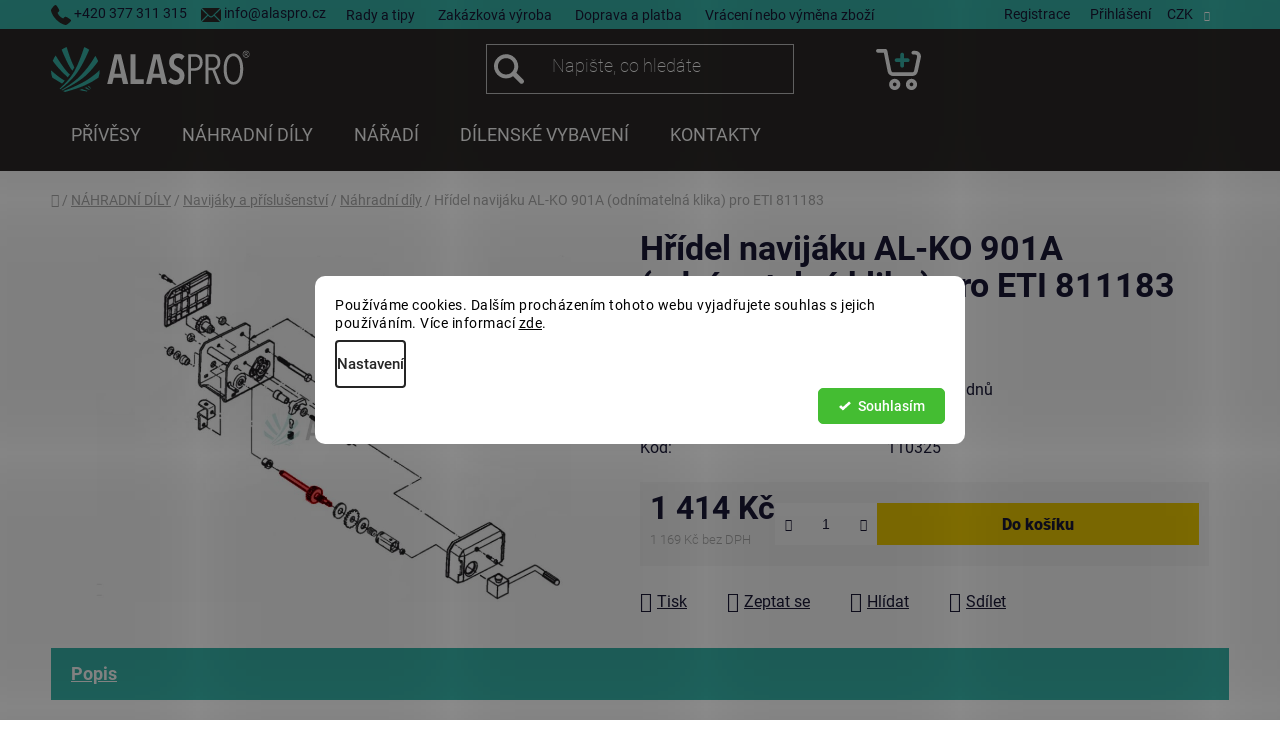

--- FILE ---
content_type: text/html; charset=utf-8
request_url: https://www.alaspro.cz/nahradni-dily-2/hridel-navijaku-al-ko-901a--odnimatelna-klika--pro-eti-811183/
body_size: 28465
content:
<!doctype html><html lang="cs" dir="ltr" class="header-background-dark external-fonts-loaded"><head><meta charset="utf-8" /><meta name="viewport" content="width=device-width,initial-scale=1" /><title>Hřídel navijáku AL-KO 901A (odnímatelná klika) pro ETI 811183 - ALASPRO.cz</title><link rel="preconnect" href="https://cdn.myshoptet.com" /><link rel="dns-prefetch" href="https://cdn.myshoptet.com" /><link rel="preload" href="https://cdn.myshoptet.com/prj/dist/master/cms/libs/jquery/jquery-1.11.3.min.js" as="script" /><link href="https://cdn.myshoptet.com/prj/dist/master/cms/templates/frontend_templates/shared/css/font-face/roboto.css" rel="stylesheet"><link href="https://cdn.myshoptet.com/prj/dist/master/shop/dist/font-shoptet-13.css.3c47e30adfa2e9e2683b.css" rel="stylesheet"><script>
dataLayer = [];
dataLayer.push({'shoptet' : {
    "pageId": 6015,
    "pageType": "productDetail",
    "currency": "CZK",
    "currencyInfo": {
        "decimalSeparator": ",",
        "exchangeRate": 1,
        "priceDecimalPlaces": 0,
        "symbol": "K\u010d",
        "symbolLeft": 0,
        "thousandSeparator": " "
    },
    "language": "cs",
    "projectId": 315997,
    "product": {
        "id": 176622,
        "guid": "b5b6e417-f1d5-11e9-beb1-002590dad85e",
        "hasVariants": false,
        "codes": [
            {
                "code": 110325
            }
        ],
        "code": "110325",
        "name": "H\u0159\u00eddel navij\u00e1ku AL-KO 901A (odn\u00edmateln\u00e1 klika) pro ETI 811183",
        "appendix": "",
        "weight": 1,
        "manufacturer": "AL-KO",
        "manufacturerGuid": "1EF53331DB8D6B54912EDA0BA3DED3EE",
        "currentCategory": "N\u00c1HRADN\u00cd D\u00cdLY | Navij\u00e1ky a p\u0159\u00edslu\u0161enstv\u00ed | N\u00e1hradn\u00ed d\u00edly",
        "currentCategoryGuid": "b65d17fd-ebfd-11e9-beb1-002590dad85e",
        "defaultCategory": "N\u00c1HRADN\u00cd D\u00cdLY | Navij\u00e1ky a p\u0159\u00edslu\u0161enstv\u00ed | N\u00e1hradn\u00ed d\u00edly",
        "defaultCategoryGuid": "b65d17fd-ebfd-11e9-beb1-002590dad85e",
        "currency": "CZK",
        "priceWithVat": 1414
    },
    "stocks": [
        {
            "id": "ext",
            "title": "Sklad",
            "isDeliveryPoint": 0,
            "visibleOnEshop": 1
        }
    ],
    "cartInfo": {
        "id": null,
        "freeShipping": false,
        "freeShippingFrom": null,
        "leftToFreeGift": {
            "formattedPrice": "0 K\u010d",
            "priceLeft": 0
        },
        "freeGift": false,
        "leftToFreeShipping": {
            "priceLeft": null,
            "dependOnRegion": null,
            "formattedPrice": null
        },
        "discountCoupon": [],
        "getNoBillingShippingPrice": {
            "withoutVat": 0,
            "vat": 0,
            "withVat": 0
        },
        "cartItems": [],
        "taxMode": "ORDINARY"
    },
    "cart": [],
    "customer": {
        "priceRatio": 1,
        "priceListId": 1,
        "groupId": null,
        "registered": false,
        "mainAccount": false
    }
}});
dataLayer.push({'cookie_consent' : {
    "marketing": "denied",
    "analytics": "denied"
}});
document.addEventListener('DOMContentLoaded', function() {
    shoptet.consent.onAccept(function(agreements) {
        if (agreements.length == 0) {
            return;
        }
        dataLayer.push({
            'cookie_consent' : {
                'marketing' : (agreements.includes(shoptet.config.cookiesConsentOptPersonalisation)
                    ? 'granted' : 'denied'),
                'analytics': (agreements.includes(shoptet.config.cookiesConsentOptAnalytics)
                    ? 'granted' : 'denied')
            },
            'event': 'cookie_consent'
        });
    });
});
</script>

<!-- Google Tag Manager -->
<script>(function(w,d,s,l,i){w[l]=w[l]||[];w[l].push({'gtm.start':
new Date().getTime(),event:'gtm.js'});var f=d.getElementsByTagName(s)[0],
j=d.createElement(s),dl=l!='dataLayer'?'&l='+l:'';j.async=true;j.src=
'https://www.googletagmanager.com/gtm.js?id='+i+dl;f.parentNode.insertBefore(j,f);
})(window,document,'script','dataLayer','GTM-PMC76F9L');</script>
<!-- End Google Tag Manager -->

<meta property="og:type" content="website"><meta property="og:site_name" content="alaspro.cz"><meta property="og:url" content="https://www.alaspro.cz/nahradni-dily-2/hridel-navijaku-al-ko-901a--odnimatelna-klika--pro-eti-811183/"><meta property="og:title" content="Hřídel navijáku AL-KO 901A (odnímatelná klika) pro ETI 811183 - ALASPRO.cz"><meta name="author" content="ALASPRO.cz"><meta name="web_author" content="Shoptet.cz"><meta name="dcterms.rightsHolder" content="www.alaspro.cz"><meta name="robots" content="index,follow"><meta property="og:image" content="https://cdn.myshoptet.com/usr/www.alaspro.cz/user/shop/big/176622_hridel-navijaku-al-ko-901a--odnimatelna-klika--pro-eti-811183.jpg?65856c52"><meta property="og:description" content="Hřídel navijáku AL-KO 901A (odnímatelná klika) pro ETI 811183. "><meta name="description" content="Hřídel navijáku AL-KO 901A (odnímatelná klika) pro ETI 811183. "><meta name="google-site-verification" content="658679f7a92a203916f790cb3c29d2f3e5355a47"><meta property="product:price:amount" content="1414"><meta property="product:price:currency" content="CZK"><style>:root {--color-primary: #38B6AB;--color-primary-h: 175;--color-primary-s: 53%;--color-primary-l: 47%;--color-primary-hover: #38B6AB;--color-primary-hover-h: 175;--color-primary-hover-s: 53%;--color-primary-hover-l: 47%;--color-secondary: #f2ce02;--color-secondary-h: 51;--color-secondary-s: 98%;--color-secondary-l: 48%;--color-secondary-hover: #daa520;--color-secondary-hover-h: 43;--color-secondary-hover-s: 74%;--color-secondary-hover-l: 49%;--color-tertiary: #38B6AB;--color-tertiary-h: 175;--color-tertiary-s: 53%;--color-tertiary-l: 47%;--color-tertiary-hover: #d6d6d6;--color-tertiary-hover-h: 0;--color-tertiary-hover-s: 0%;--color-tertiary-hover-l: 84%;--color-header-background: #2C2928;--template-font: "Roboto";--template-headings-font: "Roboto";--header-background-url: none;--cookies-notice-background: #F8FAFB;--cookies-notice-color: #252525;--cookies-notice-button-hover: #27263f;--cookies-notice-link-hover: #3b3a5f;--templates-update-management-preview-mode-content: "Náhled aktualizací šablony je aktivní pro váš prohlížeč."}</style>
    
    <link href="https://cdn.myshoptet.com/prj/dist/master/shop/dist/main-13.less.96035efb4db1532b3cd7.css" rel="stylesheet" />
    
    <script>var shoptet = shoptet || {};</script>
    <script src="https://cdn.myshoptet.com/prj/dist/master/shop/dist/main-3g-header.js.05f199e7fd2450312de2.js"></script>
<!-- User include --><!-- api 494(146) html code header -->
<link rel="stylesheet" href="https://cdn.myshoptet.com/usr/api2.dklab.cz/user/documents/_doplnky/porovnavac/315997/27/315997_27.css" type="text/css" /><style>
        :root {
            --dklab-comparer-flag-color: #A935EB;
            --dklab-comparer-flag-text-color: #FFFFFF;
            --dklab-comparer-add-text-color: #00CED1;
            --dklab-comparer-remove-text-color: #239CEB;
            --dklab-comparer-header-icon-color: #000000;
            --dklab-comparer-border-color: #000000;            
            --dklab-comparer-counter-color: #239CEB;            
        }</style>
<!-- api 1280(896) html code header -->
<link rel="stylesheet" href="https://cdn.myshoptet.com/usr/shoptet.tomashlad.eu/user/documents/extras/cookies-addon/screen.min.css?v007">
<script>
    var shoptetakCookiesSettings={"useRoundingCorners":true,"cookiesImgPopup":false,"cookiesSize":"middle","cookiesOrientation":"horizontal","cookiesImg":false,"buttonBg":false,"showPopup":false};

    var body=document.getElementsByTagName("body")[0];

    const rootElement = document.documentElement;

    rootElement.classList.add("st-cookies-v2");

    if (shoptetakCookiesSettings.useRoundingCorners) {
        rootElement.classList.add("st-cookies-corners");
    }
    if (shoptetakCookiesSettings.cookiesImgPopup) {
        rootElement.classList.add("st-cookies-popup-img");
    }
    if (shoptetakCookiesSettings.cookiesImg) {
        rootElement.classList.add("st-cookies-img");
    }
    if (shoptetakCookiesSettings.buttonBg) {
        rootElement.classList.add("st-cookies-btn");
    }
    if (shoptetakCookiesSettings.cookiesSize) {
        if (shoptetakCookiesSettings.cookiesSize === 'thin') {
            rootElement.classList.add("st-cookies-thin");
        }
        if (shoptetakCookiesSettings.cookiesSize === 'middle') {
            rootElement.classList.add("st-cookies-middle");
        }
        if (shoptetakCookiesSettings.cookiesSize === 'large') {
            rootElement.classList.add("st-cookies-large");
        }
    }
    if (shoptetakCookiesSettings.cookiesOrientation) {
        if (shoptetakCookiesSettings.cookiesOrientation === 'vertical') {
            rootElement.classList.add("st-cookies-vertical");
        }
    }
</script>

<!-- api 1501(1113) html code header -->
<link rel="stylesheet" href="https://cdn.myshoptet.com/usr/api2.dklab.cz/user/documents/_doplnky/filtry/315997/2/315997_2.css" type="text/css" /><style>:root { 
            --dklab-filters-active-color: #008B8B; 
            --dklab-filters-active-foreground-color: #FFFFFF; 
            --dklab-filters-slider-color: #008B8B; 
            --dklab-filters-show-filter-foreground-color: #FFFFFF; 
            --dklab-filters-show-filter-background-color: #008B8B; 
            --dklab-filters-show-filter-edges-size: 10px 25px;
            --dklab-filters-show-filter-align: center;
            --dklab-filters-show-filter-align-desktop: flex-start;
        }</style>
<!-- service 450(104) html code header -->
<link href="https://cdn.myshoptet.com/usr/252557.myshoptet.com/user/documents/news-box-plus/Disco.css?v12" rel="stylesheet" />
<!-- service 605(253) html code header -->
<link rel="stylesheet" href="https://cdn.myshoptet.com/usr/shoptet.tomashlad.eu/user/documents/extras/notifications-v2/screen.min.css?v=26"/>

<!-- service 629(277) html code header -->
<link href="https://cdn.myshoptet.com/usr/fvstudio.myshoptet.com/user/documents/addons/topproduct.min.css?22.8.1" rel="stylesheet">

<style>
</style>


<!-- service 494(146) html code header -->
<style>
@font-face {
    font-family: 'porovnavac';
    src:  url('https://cdn.myshoptet.com/usr/api2.dklab.cz/user/documents/_doplnky/porovnavac/font/porovnavac.eot?v6');
    src:  url('https://cdn.myshoptet.com/usr/api2.dklab.cz/user/documents/_doplnky/porovnavac/font/porovnavac.eot?v6#iefix') format('embedded-opentype'),
    url('https://cdn.myshoptet.com/usr/api2.dklab.cz/user/documents/_doplnky/porovnavac/font/porovnavac.ttf?v6') format('truetype'),
    url('https://cdn.myshoptet.com/usr/api2.dklab.cz/user/documents/_doplnky/porovnavac/font/porovnavac.woff?v6') format('woff'),
    url('https://cdn.myshoptet.com/usr/api2.dklab.cz/user/documents/_doplnky/porovnavac/font/porovnavac.svg?v6') format('svg');
    font-weight: normal;
    font-style: normal;
}
</style>
<!-- service 654(301) html code header -->
<!-- Prefetch Pobo Page Builder CDN  -->
<link rel="dns-prefetch" href="https://image.pobo.cz">
<link href="https://cdnjs.cloudflare.com/ajax/libs/lightgallery/2.7.2/css/lightgallery.min.css" rel="stylesheet">
<link href="https://cdnjs.cloudflare.com/ajax/libs/lightgallery/2.7.2/css/lg-thumbnail.min.css" rel="stylesheet">


<!-- © Pobo Page Builder  -->
<script>
 	  window.addEventListener("DOMContentLoaded", function () {
		  var po = document.createElement("script");
		  po.type = "text/javascript";
		  po.async = true;
		  po.dataset.url = "https://www.pobo.cz";
			po.dataset.cdn = "https://image.pobo.space";
      po.dataset.tier = "standard";
      po.fetchpriority = "high";
      po.dataset.key = btoa(window.location.host);
		  po.id = "pobo-asset-url";
      po.platform = "shoptet";
      po.synergy = false;
		  po.src = "https://image.pobo.space/assets/editor.js?v=13";

		  var s = document.getElementsByTagName("script")[0];
		  s.parentNode.insertBefore(po, s);
	  });
</script>





<!-- service 1280(896) html code header -->
<style>
.st-cookies-v2.st-cookies-btn .shoptak-carbon .siteCookies .siteCookies__form .siteCookies__buttonWrap button[value=all] {
margin-left: 10px;
}
@media (max-width: 768px) {
.st-cookies-v2.st-cookies-btn .shoptak-carbon .siteCookies .siteCookies__form .siteCookies__buttonWrap button[value=all] {
margin-left: 0px;
}
.st-cookies-v2 .shoptak-carbon .siteCookies.siteCookies--dark .siteCookies__form .siteCookies__buttonWrap button[value=reject] {
margin: 0 10px;
}
}
@media only screen and (max-width: 768px) {
 .st-cookies-v2 .siteCookies .siteCookies__form .siteCookies__buttonWrap .js-cookies-settings[value=all], .st-cookies-v2 .siteCookies .siteCookies__form .siteCookies__buttonWrap button[value=all] {   
  margin: 0 auto 10px auto;
 }
 .st-cookies-v2 .siteCookies.siteCookies--center {
  bottom: unset;
  top: 50%;
  transform: translate(-50%, -50%);
  width: 90%;
 }
}
</style>
<!-- project html code header -->
<link rel="stylesheet" href="https://cdnjs.cloudflare.com/ajax/libs/fancybox/3.5.7/jquery.fancybox.css" integrity="sha512-nNlU0WK2QfKsuEmdcTwkeh+lhGs6uyOxuUs+n+0oXSYDok5qy0EI0lt01ZynHq6+p/tbgpZ7P+yUb+r71wqdXg==" crossorigin="anonymous" referrerpolicy="no-referrer" />
<link rel="stylesheet" href="/user/documents/pw/css/style.css?v=24">
<link rel="stylesheet" href="/user/documents/pw/css/kosik.css?v=2">
<link rel="stylesheet" href="/user/documents/pw/css/productSlider.css?v=19">
<!-- /User include --><link rel="shortcut icon" href="/favicon.ico" type="image/x-icon" /><link rel="canonical" href="https://www.alaspro.cz/nahradni-dily-2/hridel-navijaku-al-ko-901a--odnimatelna-klika--pro-eti-811183/" /><script>!function(){var t={9196:function(){!function(){var t=/\[object (Boolean|Number|String|Function|Array|Date|RegExp)\]/;function r(r){return null==r?String(r):(r=t.exec(Object.prototype.toString.call(Object(r))))?r[1].toLowerCase():"object"}function n(t,r){return Object.prototype.hasOwnProperty.call(Object(t),r)}function e(t){if(!t||"object"!=r(t)||t.nodeType||t==t.window)return!1;try{if(t.constructor&&!n(t,"constructor")&&!n(t.constructor.prototype,"isPrototypeOf"))return!1}catch(t){return!1}for(var e in t);return void 0===e||n(t,e)}function o(t,r,n){this.b=t,this.f=r||function(){},this.d=!1,this.a={},this.c=[],this.e=function(t){return{set:function(r,n){u(c(r,n),t.a)},get:function(r){return t.get(r)}}}(this),i(this,t,!n);var e=t.push,o=this;t.push=function(){var r=[].slice.call(arguments,0),n=e.apply(t,r);return i(o,r),n}}function i(t,n,o){for(t.c.push.apply(t.c,n);!1===t.d&&0<t.c.length;){if("array"==r(n=t.c.shift()))t:{var i=n,a=t.a;if("string"==r(i[0])){for(var f=i[0].split("."),s=f.pop(),p=(i=i.slice(1),0);p<f.length;p++){if(void 0===a[f[p]])break t;a=a[f[p]]}try{a[s].apply(a,i)}catch(t){}}}else if("function"==typeof n)try{n.call(t.e)}catch(t){}else{if(!e(n))continue;for(var l in n)u(c(l,n[l]),t.a)}o||(t.d=!0,t.f(t.a,n),t.d=!1)}}function c(t,r){for(var n={},e=n,o=t.split("."),i=0;i<o.length-1;i++)e=e[o[i]]={};return e[o[o.length-1]]=r,n}function u(t,o){for(var i in t)if(n(t,i)){var c=t[i];"array"==r(c)?("array"==r(o[i])||(o[i]=[]),u(c,o[i])):e(c)?(e(o[i])||(o[i]={}),u(c,o[i])):o[i]=c}}window.DataLayerHelper=o,o.prototype.get=function(t){var r=this.a;t=t.split(".");for(var n=0;n<t.length;n++){if(void 0===r[t[n]])return;r=r[t[n]]}return r},o.prototype.flatten=function(){this.b.splice(0,this.b.length),this.b[0]={},u(this.a,this.b[0])}}()}},r={};function n(e){var o=r[e];if(void 0!==o)return o.exports;var i=r[e]={exports:{}};return t[e](i,i.exports,n),i.exports}n.n=function(t){var r=t&&t.__esModule?function(){return t.default}:function(){return t};return n.d(r,{a:r}),r},n.d=function(t,r){for(var e in r)n.o(r,e)&&!n.o(t,e)&&Object.defineProperty(t,e,{enumerable:!0,get:r[e]})},n.o=function(t,r){return Object.prototype.hasOwnProperty.call(t,r)},function(){"use strict";n(9196)}()}();</script>    <!-- Global site tag (gtag.js) - Google Analytics -->
    <script async src="https://www.googletagmanager.com/gtag/js?id=G-Y71D6GCDWX"></script>
    <script>
        
        window.dataLayer = window.dataLayer || [];
        function gtag(){dataLayer.push(arguments);}
        

                    console.debug('default consent data');

            gtag('consent', 'default', {"ad_storage":"denied","analytics_storage":"denied","ad_user_data":"denied","ad_personalization":"denied","wait_for_update":500});
            dataLayer.push({
                'event': 'default_consent'
            });
        
        gtag('js', new Date());

        
                gtag('config', 'G-Y71D6GCDWX', {"groups":"GA4","send_page_view":false,"content_group":"productDetail","currency":"CZK","page_language":"cs"});
        
                gtag('config', 'AW-16832105640', {"allow_enhanced_conversions":true});
        
        
        
        
        
                    gtag('event', 'page_view', {"send_to":"GA4","page_language":"cs","content_group":"productDetail","currency":"CZK"});
        
                gtag('set', 'currency', 'CZK');

        gtag('event', 'view_item', {
            "send_to": "UA",
            "items": [
                {
                    "id": "110325",
                    "name": "H\u0159\u00eddel navij\u00e1ku AL-KO 901A (odn\u00edmateln\u00e1 klika) pro ETI 811183",
                    "category": "N\u00c1HRADN\u00cd D\u00cdLY \/ Navij\u00e1ky a p\u0159\u00edslu\u0161enstv\u00ed \/ N\u00e1hradn\u00ed d\u00edly",
                                        "brand": "AL-KO",
                                                            "price": 1169
                }
            ]
        });
        
        
        
        
        
                    gtag('event', 'view_item', {"send_to":"GA4","page_language":"cs","content_group":"productDetail","value":1169,"currency":"CZK","items":[{"item_id":"110325","item_name":"H\u0159\u00eddel navij\u00e1ku AL-KO 901A (odn\u00edmateln\u00e1 klika) pro ETI 811183","item_brand":"AL-KO","item_category":"N\u00c1HRADN\u00cd D\u00cdLY","item_category2":"Navij\u00e1ky a p\u0159\u00edslu\u0161enstv\u00ed","item_category3":"N\u00e1hradn\u00ed d\u00edly","price":1169,"quantity":1,"index":0}]});
        
        
        
        
        
        
        
        document.addEventListener('DOMContentLoaded', function() {
            if (typeof shoptet.tracking !== 'undefined') {
                for (var id in shoptet.tracking.bannersList) {
                    gtag('event', 'view_promotion', {
                        "send_to": "UA",
                        "promotions": [
                            {
                                "id": shoptet.tracking.bannersList[id].id,
                                "name": shoptet.tracking.bannersList[id].name,
                                "position": shoptet.tracking.bannersList[id].position
                            }
                        ]
                    });
                }
            }

            shoptet.consent.onAccept(function(agreements) {
                if (agreements.length !== 0) {
                    console.debug('gtag consent accept');
                    var gtagConsentPayload =  {
                        'ad_storage': agreements.includes(shoptet.config.cookiesConsentOptPersonalisation)
                            ? 'granted' : 'denied',
                        'analytics_storage': agreements.includes(shoptet.config.cookiesConsentOptAnalytics)
                            ? 'granted' : 'denied',
                                                                                                'ad_user_data': agreements.includes(shoptet.config.cookiesConsentOptPersonalisation)
                            ? 'granted' : 'denied',
                        'ad_personalization': agreements.includes(shoptet.config.cookiesConsentOptPersonalisation)
                            ? 'granted' : 'denied',
                        };
                    console.debug('update consent data', gtagConsentPayload);
                    gtag('consent', 'update', gtagConsentPayload);
                    dataLayer.push(
                        { 'event': 'update_consent' }
                    );
                }
            });
        });
    </script>
</head><body class="desktop id-6015 in-nahradni-dily-2 template-13 type-product type-detail one-column-body columns-mobile-2 columns-3 smart-labels-active ums_forms_redesign--off ums_a11y_category_page--on ums_discussion_rating_forms--off ums_flags_display_unification--on ums_a11y_login--off mobile-header-version-0"><noscript>
    <style>
        #header {
            padding-top: 0;
            position: relative !important;
            top: 0;
        }
        .header-navigation {
            position: relative !important;
        }
        .overall-wrapper {
            margin: 0 !important;
        }
        body:not(.ready) {
            visibility: visible !important;
        }
    </style>
    <div class="no-javascript">
        <div class="no-javascript__title">Musíte změnit nastavení vašeho prohlížeče</div>
        <div class="no-javascript__text">Podívejte se na: <a href="https://www.google.com/support/bin/answer.py?answer=23852">Jak povolit JavaScript ve vašem prohlížeči</a>.</div>
        <div class="no-javascript__text">Pokud používáte software na blokování reklam, může být nutné povolit JavaScript z této stránky.</div>
        <div class="no-javascript__text">Děkujeme.</div>
    </div>
</noscript>

        <div id="fb-root"></div>
        <script>
            window.fbAsyncInit = function() {
                FB.init({
//                    appId            : 'your-app-id',
                    autoLogAppEvents : true,
                    xfbml            : true,
                    version          : 'v19.0'
                });
            };
        </script>
        <script async defer crossorigin="anonymous" src="https://connect.facebook.net/cs_CZ/sdk.js"></script>
<!-- Google Tag Manager (noscript) -->
<noscript><iframe src="https://www.googletagmanager.com/ns.html?id=GTM-PMC76F9L"
height="0" width="0" style="display:none;visibility:hidden"></iframe></noscript>
<!-- End Google Tag Manager (noscript) -->

    <div class="siteCookies siteCookies--center siteCookies--light js-siteCookies" role="dialog" data-testid="cookiesPopup" data-nosnippet>
        <div class="siteCookies__form">
            <div class="siteCookies__content">
                <div class="siteCookies__text">
                    Používáme cookies. Dalším procházením tohoto webu vyjadřujete souhlas s jejich používáním. Více informací <a href="http://www.alaspro.cz/podminky-ochrany-osobnich-udaju/" target="\">zde</a>.
                </div>
                <p class="siteCookies__links">
                    <button class="siteCookies__link js-cookies-settings" aria-label="Nastavení cookies" data-testid="cookiesSettings">Nastavení</button>
                </p>
            </div>
            <div class="siteCookies__buttonWrap">
                                <button class="siteCookies__button js-cookiesConsentSubmit" value="all" aria-label="Přijmout cookies" data-testid="buttonCookiesAccept">Souhlasím</button>
            </div>
        </div>
        <script>
            document.addEventListener("DOMContentLoaded", () => {
                const siteCookies = document.querySelector('.js-siteCookies');
                document.addEventListener("scroll", shoptet.common.throttle(() => {
                    const st = document.documentElement.scrollTop;
                    if (st > 1) {
                        siteCookies.classList.add('siteCookies--scrolled');
                    } else {
                        siteCookies.classList.remove('siteCookies--scrolled');
                    }
                }, 100));
            });
        </script>
    </div>
<a href="#content" class="skip-link sr-only">Přejít na obsah</a><div class="overall-wrapper"><div class="user-action"><div class="container"><div class="user-action-in"><div class="user-action-login popup-widget login-widget"><div class="popup-widget-inner"><h2 id="loginHeading">Přihlášení k vašemu účtu</h2><div id="customerLogin"><form action="/action/Customer/Login/" method="post" id="formLoginIncluded" class="csrf-enabled formLogin" data-testid="formLogin"><input type="hidden" name="referer" value="" /><div class="form-group"><div class="input-wrapper email js-validated-element-wrapper no-label"><input type="email" name="email" class="form-control" autofocus placeholder="E-mailová adresa (např. jan@novak.cz)" data-testid="inputEmail" autocomplete="email" required /></div></div><div class="form-group"><div class="input-wrapper password js-validated-element-wrapper no-label"><input type="password" name="password" class="form-control" placeholder="Heslo" data-testid="inputPassword" autocomplete="current-password" required /><span class="no-display">Nemůžete vyplnit toto pole</span><input type="text" name="surname" value="" class="no-display" /></div></div><div class="form-group"><div class="login-wrapper"><button type="submit" class="btn btn-secondary btn-text btn-login" data-testid="buttonSubmit">Přihlásit se</button><div class="password-helper"><a href="/registrace/" data-testid="signup" rel="nofollow">Nová registrace</a><a href="/klient/zapomenute-heslo/" rel="nofollow">Zapomenuté heslo</a></div></div></div><div class="social-login-buttons"><div class="social-login-buttons-divider"><span>nebo</span></div><div class="form-group"><a href="/action/Social/login/?provider=Seznam" class="login-btn seznam" rel="nofollow"><span class="login-seznam-icon"></span><strong>Přihlásit se přes Seznam</strong></a></div></div></form>
</div></div></div>
    <div id="cart-widget" class="user-action-cart popup-widget cart-widget loader-wrapper" data-testid="popupCartWidget" role="dialog" aria-hidden="true">
        <div class="popup-widget-inner cart-widget-inner place-cart-here">
            <div class="loader-overlay">
                <div class="loader"></div>
            </div>
        </div>
    </div>
</div>
</div></div><div class="top-navigation-bar" data-testid="topNavigationBar">

    <div class="container">

                            <div class="top-navigation-menu">
                <ul class="top-navigation-bar-menu">
                                            <li class="top-navigation-menu-item-953">
                            <a href="/rady-a-tipy/" title="Rady a tipy">Rady a tipy</a>
                        </li>
                                            <li class="top-navigation-menu-item-9119">
                            <a href="/zakazkova-vyroba/" title="Zakázková výroba">Zakázková výroba</a>
                        </li>
                                            <li class="top-navigation-menu-item-962">
                            <a href="/doprava-a-platba/" title="Doprava a platba">Doprava a platba</a>
                        </li>
                                            <li class="top-navigation-menu-item-956">
                            <a href="/vraceni--vymena-zbozi/" title="Vrácení nebo výměna zboží">Vrácení nebo výměna zboží</a>
                        </li>
                                    </ul>
                <div class="top-navigation-menu-trigger">Více</div>
                <ul class="top-navigation-bar-menu-helper"></ul>
            </div>
        
        <div class="top-navigation-tools">
                <div class="dropdown">
        <span>Ceny v:</span>
        <button id="topNavigationDropdown" type="button" data-toggle="dropdown" aria-haspopup="true" aria-expanded="false">
            CZK
            <span class="caret"></span>
        </button>
        <ul class="dropdown-menu" aria-labelledby="topNavigationDropdown"><li><a href="/action/Currency/changeCurrency/?currencyCode=CZK" rel="nofollow">CZK</a></li><li><a href="/action/Currency/changeCurrency/?currencyCode=EUR" rel="nofollow">EUR</a></li></ul>
    </div>
            <a href="/login/?backTo=%2Fnahradni-dily-2%2Fhridel-navijaku-al-ko-901a--odnimatelna-klika--pro-eti-811183%2F" class="top-nav-button top-nav-button-login primary login toggle-window" data-target="login" data-testid="signin" rel="nofollow"><span>Přihlášení</span></a>
    <a href="/registrace/" class="top-nav-button top-nav-button-register" data-testid="headerSignup">Registrace</a>
        </div>

    </div>

</div>
<header id="header">
        <div class="header-top">
            <div class="container navigation-wrapper header-top-wrapper">
                <div class="site-name"><a href="/" data-testid="linkWebsiteLogo"><img src="https://cdn.myshoptet.com/usr/www.alaspro.cz/user/logos/logo-alaspro.svg" alt="ALASPRO.cz" fetchpriority="low" /></a></div>                <div class="search" itemscope itemtype="https://schema.org/WebSite">
                    <meta itemprop="headline" content="Náhradní díly"/><meta itemprop="url" content="https://www.alaspro.cz"/><meta itemprop="text" content="Hřídel navijáku AL-KO 901A (odnímatelná klika) pro ETI 811183. "/>                    <form action="/action/ProductSearch/prepareString/" method="post"
    id="formSearchForm" class="search-form compact-form js-search-main"
    itemprop="potentialAction" itemscope itemtype="https://schema.org/SearchAction" data-testid="searchForm">
    <fieldset>
        <meta itemprop="target"
            content="https://www.alaspro.cz/vyhledavani/?string={string}"/>
        <input type="hidden" name="language" value="cs"/>
        
            
    <span class="search-input-icon" aria-hidden="true"></span>

<input
    type="search"
    name="string"
        class="query-input form-control search-input js-search-input"
    placeholder="Napište, co hledáte"
    autocomplete="off"
    required
    itemprop="query-input"
    aria-label="Vyhledávání"
    data-testid="searchInput"
>
            <button type="submit" class="btn btn-default search-button" data-testid="searchBtn">Hledat</button>
        
    </fieldset>
</form>
                </div>
                <div class="navigation-buttons">
                    <a href="#" class="toggle-window" data-target="search" data-testid="linkSearchIcon"><span class="sr-only">Hledat</span></a>
                        
    <a href="/kosik/" class="btn btn-icon toggle-window cart-count" data-target="cart" data-hover="true" data-redirect="true" data-testid="headerCart" rel="nofollow" aria-haspopup="dialog" aria-expanded="false" aria-controls="cart-widget">
        
                <span class="sr-only">Nákupní košík</span>
        
            <span class="cart-price visible-lg-inline-block" data-testid="headerCartPrice">
                                    Prázdný košík                            </span>
        
    
            </a>
                    <a href="#" class="toggle-window" data-target="navigation" data-testid="hamburgerMenu"></a>
                </div>
            </div>
        </div>
        <div class="header-bottom">
            <div class="container navigation-wrapper header-bottom-wrapper js-navigation-container">
                <nav id="navigation" aria-label="Hlavní menu" data-collapsible="true"><div class="navigation-in menu"><ul class="menu-level-1" role="menubar" data-testid="headerMenuItems"><li class="menu-item-8672 ext" role="none"><a href="/privesy/" data-testid="headerMenuItem" role="menuitem" aria-haspopup="true" aria-expanded="false"><b>PŘÍVĚSY</b><span class="submenu-arrow"></span></a><ul class="menu-level-2" aria-label="PŘÍVĚSY" tabindex="-1" role="menu"><li class="menu-item-9201" role="none"><a href="/customized/" class="menu-image" data-testid="headerMenuItem" tabindex="-1" aria-hidden="true"><img src="data:image/svg+xml,%3Csvg%20width%3D%22140%22%20height%3D%22100%22%20xmlns%3D%22http%3A%2F%2Fwww.w3.org%2F2000%2Fsvg%22%3E%3C%2Fsvg%3E" alt="" aria-hidden="true" width="140" height="100"  data-src="https://cdn.myshoptet.com/usr/www.alaspro.cz/user/categories/orig/customized.png" fetchpriority="low" /></a><div><a href="/customized/" data-testid="headerMenuItem" role="menuitem"><span>Customized</span></a>
                        </div></li><li class="menu-item-8810 has-third-level" role="none"><a href="/sklapeci-privesy/" class="menu-image" data-testid="headerMenuItem" tabindex="-1" aria-hidden="true"><img src="data:image/svg+xml,%3Csvg%20width%3D%22140%22%20height%3D%22100%22%20xmlns%3D%22http%3A%2F%2Fwww.w3.org%2F2000%2Fsvg%22%3E%3C%2Fsvg%3E" alt="" aria-hidden="true" width="140" height="100"  data-src="https://cdn.myshoptet.com/usr/www.alaspro.cz/user/categories/orig/sklapeci-privesy.png" fetchpriority="low" /></a><div><a href="/sklapeci-privesy/" data-testid="headerMenuItem" role="menuitem"><span>Sklápěcí přívěsy</span></a>
                                                    <ul class="menu-level-3" role="menu">
                                                                    <li class="menu-item-8843" role="none">
                                        <a href="/jednostranne-sklapeci-privesy/" data-testid="headerMenuItem" role="menuitem">
                                            Jednostranné sklápěcí přívěsy</a>,                                    </li>
                                                                    <li class="menu-item-8846" role="none">
                                        <a href="/tristranne-sklapeci-privesy/" data-testid="headerMenuItem" role="menuitem">
                                            Třístranné sklápěcí přívěsy</a>,                                    </li>
                                                                    <li class="menu-item-9171" role="none">
                                        <a href="/trinapravove-sklapeci-privesy/" data-testid="headerMenuItem" role="menuitem">
                                            Třínápravové sklápěcí přívěsy</a>                                    </li>
                                                            </ul>
                        </div></li><li class="menu-item-9204" role="none"><a href="/spousteci-privesy/" class="menu-image" data-testid="headerMenuItem" tabindex="-1" aria-hidden="true"><img src="data:image/svg+xml,%3Csvg%20width%3D%22140%22%20height%3D%22100%22%20xmlns%3D%22http%3A%2F%2Fwww.w3.org%2F2000%2Fsvg%22%3E%3C%2Fsvg%3E" alt="" aria-hidden="true" width="140" height="100"  data-src="https://cdn.myshoptet.com/usr/www.alaspro.cz/user/categories/orig/spousteci-privesy.png" fetchpriority="low" /></a><div><a href="/spousteci-privesy/" data-testid="headerMenuItem" role="menuitem"><span>Spouštěcí přívěsy</span></a>
                        </div></li><li class="menu-item-9159" role="none"><a href="/privesy-s-hydraulickou-rukou/" class="menu-image" data-testid="headerMenuItem" tabindex="-1" aria-hidden="true"><img src="data:image/svg+xml,%3Csvg%20width%3D%22140%22%20height%3D%22100%22%20xmlns%3D%22http%3A%2F%2Fwww.w3.org%2F2000%2Fsvg%22%3E%3C%2Fsvg%3E" alt="" aria-hidden="true" width="140" height="100"  data-src="https://cdn.myshoptet.com/usr/www.alaspro.cz/user/categories/orig/prives-hydraulicka-ruka.png" fetchpriority="low" /></a><div><a href="/privesy-s-hydraulickou-rukou/" data-testid="headerMenuItem" role="menuitem"><span>Přívěsy s hydraulickou rukou</span></a>
                        </div></li><li class="menu-item-9207" role="none"><a href="/silnicni-vyvazecky/" class="menu-image" data-testid="headerMenuItem" tabindex="-1" aria-hidden="true"><img src="data:image/svg+xml,%3Csvg%20width%3D%22140%22%20height%3D%22100%22%20xmlns%3D%22http%3A%2F%2Fwww.w3.org%2F2000%2Fsvg%22%3E%3C%2Fsvg%3E" alt="" aria-hidden="true" width="140" height="100"  data-src="https://cdn.myshoptet.com/usr/www.alaspro.cz/user/categories/orig/silnicni-vyvazecky.png" fetchpriority="low" /></a><div><a href="/silnicni-vyvazecky/" data-testid="headerMenuItem" role="menuitem"><span>Silniční vyvážečky</span></a>
                        </div></li><li class="menu-item-8828" role="none"><a href="/privesy-pro-hasice/" class="menu-image" data-testid="headerMenuItem" tabindex="-1" aria-hidden="true"><img src="data:image/svg+xml,%3Csvg%20width%3D%22140%22%20height%3D%22100%22%20xmlns%3D%22http%3A%2F%2Fwww.w3.org%2F2000%2Fsvg%22%3E%3C%2Fsvg%3E" alt="" aria-hidden="true" width="140" height="100"  data-src="https://cdn.myshoptet.com/usr/www.alaspro.cz/user/categories/orig/privesy-hasici.png" fetchpriority="low" /></a><div><a href="/privesy-pro-hasice/" data-testid="headerMenuItem" role="menuitem"><span>Přívěsy pro hasiče</span></a>
                        </div></li><li class="menu-item-9210" role="none"><a href="/privesy-pro-elektrocentraly/" class="menu-image" data-testid="headerMenuItem" tabindex="-1" aria-hidden="true"><img src="data:image/svg+xml,%3Csvg%20width%3D%22140%22%20height%3D%22100%22%20xmlns%3D%22http%3A%2F%2Fwww.w3.org%2F2000%2Fsvg%22%3E%3C%2Fsvg%3E" alt="" aria-hidden="true" width="140" height="100"  data-src="https://cdn.myshoptet.com/usr/www.alaspro.cz/user/categories/orig/privesy-elektrocentraly.png" fetchpriority="low" /></a><div><a href="/privesy-pro-elektrocentraly/" data-testid="headerMenuItem" role="menuitem"><span>Přívěsy pro elektrocentrály</span></a>
                        </div></li><li class="menu-item-8831" role="none"><a href="/specialni-a-zakazkove-vyrabene-privesy/" class="menu-image" data-testid="headerMenuItem" tabindex="-1" aria-hidden="true"><img src="data:image/svg+xml,%3Csvg%20width%3D%22140%22%20height%3D%22100%22%20xmlns%3D%22http%3A%2F%2Fwww.w3.org%2F2000%2Fsvg%22%3E%3C%2Fsvg%3E" alt="" aria-hidden="true" width="140" height="100"  data-src="https://cdn.myshoptet.com/usr/www.alaspro.cz/user/categories/orig/specialni-zakazkove-privesy.png" fetchpriority="low" /></a><div><a href="/specialni-a-zakazkove-vyrabene-privesy/" data-testid="headerMenuItem" role="menuitem"><span>Speciální a zakázkově vyráběné přívěsy</span></a>
                        </div></li><li class="menu-item-8819" role="none"><a href="/prepravniky-unc-a-stavebni-mechanizace/" class="menu-image" data-testid="headerMenuItem" tabindex="-1" aria-hidden="true"><img src="data:image/svg+xml,%3Csvg%20width%3D%22140%22%20height%3D%22100%22%20xmlns%3D%22http%3A%2F%2Fwww.w3.org%2F2000%2Fsvg%22%3E%3C%2Fsvg%3E" alt="" aria-hidden="true" width="140" height="100"  data-src="https://cdn.myshoptet.com/usr/www.alaspro.cz/user/categories/orig/prepravniky-bagry.png" fetchpriority="low" /></a><div><a href="/prepravniky-unc-a-stavebni-mechanizace/" data-testid="headerMenuItem" role="menuitem"><span>Přepravníky UNC a stavební mechanizace</span></a>
                        </div></li><li class="menu-item-8813 has-third-level" role="none"><a href="/skrinove-privesy/" class="menu-image" data-testid="headerMenuItem" tabindex="-1" aria-hidden="true"><img src="data:image/svg+xml,%3Csvg%20width%3D%22140%22%20height%3D%22100%22%20xmlns%3D%22http%3A%2F%2Fwww.w3.org%2F2000%2Fsvg%22%3E%3C%2Fsvg%3E" alt="" aria-hidden="true" width="140" height="100"  data-src="https://cdn.myshoptet.com/usr/www.alaspro.cz/user/categories/orig/skrinove-privesy.png" fetchpriority="low" /></a><div><a href="/skrinove-privesy/" data-testid="headerMenuItem" role="menuitem"><span>Skříňové přívěsy</span></a>
                                                    <ul class="menu-level-3" role="menu">
                                                                    <li class="menu-item-8849" role="none">
                                        <a href="/univerzalni-skrinove-privesy/" data-testid="headerMenuItem" role="menuitem">
                                            Univerzální skříňové přívěsy</a>,                                    </li>
                                                                    <li class="menu-item-8855" role="none">
                                        <a href="/mobilni-kancelare-a-satny/" data-testid="headerMenuItem" role="menuitem">
                                            Mobilní kanceláře a šatny</a>                                    </li>
                                                            </ul>
                        </div></li><li class="menu-item-8858" role="none"><a href="/chladirenske-privesy/" class="menu-image" data-testid="headerMenuItem" tabindex="-1" aria-hidden="true"><img src="data:image/svg+xml,%3Csvg%20width%3D%22140%22%20height%3D%22100%22%20xmlns%3D%22http%3A%2F%2Fwww.w3.org%2F2000%2Fsvg%22%3E%3C%2Fsvg%3E" alt="" aria-hidden="true" width="140" height="100"  data-src="https://cdn.myshoptet.com/usr/www.alaspro.cz/user/categories/orig/chladirenske-privesy.png" fetchpriority="low" /></a><div><a href="/chladirenske-privesy/" data-testid="headerMenuItem" role="menuitem"><span>Chladírenské přívěsy</span></a>
                        </div></li><li class="menu-item-8852" role="none"><a href="/prodejni-stanky-a-kiosky/" class="menu-image" data-testid="headerMenuItem" tabindex="-1" aria-hidden="true"><img src="data:image/svg+xml,%3Csvg%20width%3D%22140%22%20height%3D%22100%22%20xmlns%3D%22http%3A%2F%2Fwww.w3.org%2F2000%2Fsvg%22%3E%3C%2Fsvg%3E" alt="" aria-hidden="true" width="140" height="100"  data-src="https://cdn.myshoptet.com/usr/www.alaspro.cz/user/categories/orig/prodejny-vystavni-stanky.png" fetchpriority="low" /></a><div><a href="/prodejni-stanky-a-kiosky/" data-testid="headerMenuItem" role="menuitem"><span>Prodejní a výstavní stánky</span></a>
                        </div></li><li class="menu-item-9216" role="none"><a href="/pojizdne-vycepy/" class="menu-image" data-testid="headerMenuItem" tabindex="-1" aria-hidden="true"><img src="data:image/svg+xml,%3Csvg%20width%3D%22140%22%20height%3D%22100%22%20xmlns%3D%22http%3A%2F%2Fwww.w3.org%2F2000%2Fsvg%22%3E%3C%2Fsvg%3E" alt="" aria-hidden="true" width="140" height="100"  data-src="https://cdn.myshoptet.com/usr/www.alaspro.cz/user/categories/orig/pojizdne-vycepy.png" fetchpriority="low" /></a><div><a href="/pojizdne-vycepy/" data-testid="headerMenuItem" role="menuitem"><span>Pojízdné výčepy</span></a>
                        </div></li><li class="menu-item-8825" role="none"><a href="/prepravniky-zvirat/" class="menu-image" data-testid="headerMenuItem" tabindex="-1" aria-hidden="true"><img src="data:image/svg+xml,%3Csvg%20width%3D%22140%22%20height%3D%22100%22%20xmlns%3D%22http%3A%2F%2Fwww.w3.org%2F2000%2Fsvg%22%3E%3C%2Fsvg%3E" alt="" aria-hidden="true" width="140" height="100"  data-src="https://cdn.myshoptet.com/usr/www.alaspro.cz/user/categories/orig/prepravniky-zvirat.png" fetchpriority="low" /></a><div><a href="/prepravniky-zvirat/" data-testid="headerMenuItem" role="menuitem"><span>Přepravníky zvířat</span></a>
                        </div></li><li class="menu-item-9219" role="none"><a href="/privesy-na-vodu/" class="menu-image" data-testid="headerMenuItem" tabindex="-1" aria-hidden="true"><img src="data:image/svg+xml,%3Csvg%20width%3D%22140%22%20height%3D%22100%22%20xmlns%3D%22http%3A%2F%2Fwww.w3.org%2F2000%2Fsvg%22%3E%3C%2Fsvg%3E" alt="" aria-hidden="true" width="140" height="100"  data-src="https://cdn.myshoptet.com/usr/www.alaspro.cz/user/categories/orig/prives-voda.png" fetchpriority="low" /></a><div><a href="/privesy-na-vodu/" data-testid="headerMenuItem" role="menuitem"><span>Přívěsy na vodu</span></a>
                        </div></li><li class="menu-item-8807 has-third-level" role="none"><a href="/prepravniky-aut-a-dopravni-techniky/" class="menu-image" data-testid="headerMenuItem" tabindex="-1" aria-hidden="true"><img src="data:image/svg+xml,%3Csvg%20width%3D%22140%22%20height%3D%22100%22%20xmlns%3D%22http%3A%2F%2Fwww.w3.org%2F2000%2Fsvg%22%3E%3C%2Fsvg%3E" alt="" aria-hidden="true" width="140" height="100"  data-src="https://cdn.myshoptet.com/usr/www.alaspro.cz/user/categories/orig/prepravniky-aut-dopravni-techniky.png" fetchpriority="low" /></a><div><a href="/prepravniky-aut-a-dopravni-techniky/" data-testid="headerMenuItem" role="menuitem"><span>Přepravníky aut a dopravní techniky</span></a>
                                                    <ul class="menu-level-3" role="menu">
                                                                    <li class="menu-item-8834" role="none">
                                        <a href="/kola-pod-loznou-plochou-4/" data-testid="headerMenuItem" role="menuitem">
                                            Kola pod ložnou plochou</a>,                                    </li>
                                                                    <li class="menu-item-8837" role="none">
                                        <a href="/kola-vedle-lozne-plochy-3/" data-testid="headerMenuItem" role="menuitem">
                                            Kola vedle ložné plochy</a>,                                    </li>
                                                                    <li class="menu-item-8840" role="none">
                                        <a href="/sklopne-a-naklapeci/" data-testid="headerMenuItem" role="menuitem">
                                            Sklopné a naklápěcí</a>                                    </li>
                                                            </ul>
                        </div></li><li class="menu-item-8783 has-third-level" role="none"><a href="/valnikove-privesy/" class="menu-image" data-testid="headerMenuItem" tabindex="-1" aria-hidden="true"><img src="data:image/svg+xml,%3Csvg%20width%3D%22140%22%20height%3D%22100%22%20xmlns%3D%22http%3A%2F%2Fwww.w3.org%2F2000%2Fsvg%22%3E%3C%2Fsvg%3E" alt="" aria-hidden="true" width="140" height="100"  data-src="https://cdn.myshoptet.com/usr/www.alaspro.cz/user/categories/orig/valnikove___privesy.png" fetchpriority="low" /></a><div><a href="/valnikove-privesy/" data-testid="headerMenuItem" role="menuitem"><span>Valníkové přívěsy</span></a>
                                                    <ul class="menu-level-3" role="menu">
                                                                    <li class="menu-item-8786" role="none">
                                        <a href="/jednoose-valniky/" data-testid="headerMenuItem" role="menuitem">
                                            Jednoosé valníky</a>,                                    </li>
                                                                    <li class="menu-item-8789" role="none">
                                        <a href="/dvouose-valniky/" data-testid="headerMenuItem" role="menuitem">
                                            Dvouosé valníky</a>,                                    </li>
                                                                    <li class="menu-item-8792" role="none">
                                        <a href="/triose-valniky/" data-testid="headerMenuItem" role="menuitem">
                                            Tříosé valníky</a>                                    </li>
                                                            </ul>
                        </div></li><li class="menu-item-8822" role="none"><a href="/plata-a-plosinove-privesy/" class="menu-image" data-testid="headerMenuItem" tabindex="-1" aria-hidden="true"><img src="data:image/svg+xml,%3Csvg%20width%3D%22140%22%20height%3D%22100%22%20xmlns%3D%22http%3A%2F%2Fwww.w3.org%2F2000%2Fsvg%22%3E%3C%2Fsvg%3E" alt="" aria-hidden="true" width="140" height="100"  data-src="https://cdn.myshoptet.com/usr/www.alaspro.cz/user/categories/orig/plata-plosinove-privesy.png" fetchpriority="low" /></a><div><a href="/plata-a-plosinove-privesy/" data-testid="headerMenuItem" role="menuitem"><span>Plata a plošinové přívěsy</span></a>
                        </div></li><li class="menu-item-8675 has-third-level" role="none"><a href="/privesne-voziky-za-auto/" class="menu-image" data-testid="headerMenuItem" tabindex="-1" aria-hidden="true"><img src="data:image/svg+xml,%3Csvg%20width%3D%22140%22%20height%3D%22100%22%20xmlns%3D%22http%3A%2F%2Fwww.w3.org%2F2000%2Fsvg%22%3E%3C%2Fsvg%3E" alt="" aria-hidden="true" width="140" height="100"  data-src="https://cdn.myshoptet.com/usr/www.alaspro.cz/user/categories/orig/privesne-voziky-do750kg.png" fetchpriority="low" /></a><div><a href="/privesne-voziky-za-auto/" data-testid="headerMenuItem" role="menuitem"><span>Přívěsné vozíky za auto do 750 kg</span></a>
                                                    <ul class="menu-level-3" role="menu">
                                                                    <li class="menu-item-8756" role="none">
                                        <a href="/plechove-aluzn-bocnice/" data-testid="headerMenuItem" role="menuitem">
                                            Plechové Alu-zinek bočnice</a>,                                    </li>
                                                                    <li class="menu-item-8762" role="none">
                                        <a href="/hlinikove-bocnice/" data-testid="headerMenuItem" role="menuitem">
                                            Hliníkové bočnice</a>,                                    </li>
                                                                    <li class="menu-item-8765" role="none">
                                        <a href="/preklizkove-bocnice/" data-testid="headerMenuItem" role="menuitem">
                                            Překližkové bočnice</a>,                                    </li>
                                                                    <li class="menu-item-8771" role="none">
                                        <a href="/uzamykatelne-skrinove-plachtove/" data-testid="headerMenuItem" role="menuitem">
                                            Uzamykatelné, skříňové a plachtové</a>,                                    </li>
                                                                    <li class="menu-item-8774" role="none">
                                        <a href="/bez-bocnic/" data-testid="headerMenuItem" role="menuitem">
                                            Bez bočnic</a>                                    </li>
                                                            </ul>
                        </div></li><li class="menu-item-8768" role="none"><a href="/naklapeci-privesy/" class="menu-image" data-testid="headerMenuItem" tabindex="-1" aria-hidden="true"><img src="data:image/svg+xml,%3Csvg%20width%3D%22140%22%20height%3D%22100%22%20xmlns%3D%22http%3A%2F%2Fwww.w3.org%2F2000%2Fsvg%22%3E%3C%2Fsvg%3E" alt="" aria-hidden="true" width="140" height="100"  data-src="https://cdn.myshoptet.com/usr/www.alaspro.cz/user/categories/orig/naklapeci-privesy.png" fetchpriority="low" /></a><div><a href="/naklapeci-privesy/" data-testid="headerMenuItem" role="menuitem"><span>Naklápěcí přívěsy</span></a>
                        </div></li><li class="menu-item-8816" role="none"><a href="/prepravniky-motorek-a-ctyrkolek/" class="menu-image" data-testid="headerMenuItem" tabindex="-1" aria-hidden="true"><img src="data:image/svg+xml,%3Csvg%20width%3D%22140%22%20height%3D%22100%22%20xmlns%3D%22http%3A%2F%2Fwww.w3.org%2F2000%2Fsvg%22%3E%3C%2Fsvg%3E" alt="" aria-hidden="true" width="140" height="100"  data-src="https://cdn.myshoptet.com/usr/www.alaspro.cz/user/categories/orig/prepravniky-motorky-ctyrkolky.png" fetchpriority="low" /></a><div><a href="/prepravniky-motorek-a-ctyrkolek/" data-testid="headerMenuItem" role="menuitem"><span>Přepravníky motorek a čtyřkolek</span></a>
                        </div></li><li class="menu-item-9225" role="none"><a href="/prepravniky-lodi--clunu-a-jachet/" class="menu-image" data-testid="headerMenuItem" tabindex="-1" aria-hidden="true"><img src="data:image/svg+xml,%3Csvg%20width%3D%22140%22%20height%3D%22100%22%20xmlns%3D%22http%3A%2F%2Fwww.w3.org%2F2000%2Fsvg%22%3E%3C%2Fsvg%3E" alt="" aria-hidden="true" width="140" height="100"  data-src="https://cdn.myshoptet.com/usr/www.alaspro.cz/user/categories/orig/prepravniky-lodi-jachty-cluny.png" fetchpriority="low" /></a><div><a href="/prepravniky-lodi--clunu-a-jachet/" data-testid="headerMenuItem" role="menuitem"><span>Přepravníky lodí, člunů a jachet</span></a>
                        </div></li><li class="menu-item-8681" role="none"><a href="/vzduchem-brzdene-privesy-kategorie-o3-a-o4/" class="menu-image" data-testid="headerMenuItem" tabindex="-1" aria-hidden="true"><img src="data:image/svg+xml,%3Csvg%20width%3D%22140%22%20height%3D%22100%22%20xmlns%3D%22http%3A%2F%2Fwww.w3.org%2F2000%2Fsvg%22%3E%3C%2Fsvg%3E" alt="" aria-hidden="true" width="140" height="100"  data-src="https://cdn.myshoptet.com/usr/www.alaspro.cz/user/categories/orig/vzduchem-brzdeny-prives.png" fetchpriority="low" /></a><div><a href="/vzduchem-brzdene-privesy-kategorie-o3-a-o4/" data-testid="headerMenuItem" role="menuitem"><span>Vzduchem brzděné přívěsy kategorie O3 a O4</span></a>
                        </div></li><li class="menu-item-9032" role="none"><a href="/privesy-pro-mkd/" class="menu-image" data-testid="headerMenuItem" tabindex="-1" aria-hidden="true"><img src="data:image/svg+xml,%3Csvg%20width%3D%22140%22%20height%3D%22100%22%20xmlns%3D%22http%3A%2F%2Fwww.w3.org%2F2000%2Fsvg%22%3E%3C%2Fsvg%3E" alt="" aria-hidden="true" width="140" height="100"  data-src="https://cdn.myshoptet.com/usr/www.alaspro.cz/user/categories/orig/privesy-mkd.png" fetchpriority="low" /></a><div><a href="/privesy-pro-mkd/" data-testid="headerMenuItem" role="menuitem"><span>Přívěsy pro MKD</span></a>
                        </div></li><li class="menu-item-9258" role="none"><a href="/bazarove-privesy/" class="menu-image" data-testid="headerMenuItem" tabindex="-1" aria-hidden="true"><img src="data:image/svg+xml,%3Csvg%20width%3D%22140%22%20height%3D%22100%22%20xmlns%3D%22http%3A%2F%2Fwww.w3.org%2F2000%2Fsvg%22%3E%3C%2Fsvg%3E" alt="" aria-hidden="true" width="140" height="100"  data-src="https://cdn.myshoptet.com/usr/www.alaspro.cz/user/categories/orig/bazar.png" fetchpriority="low" /></a><div><a href="/bazarove-privesy/" data-testid="headerMenuItem" role="menuitem"><span>Bazarové přívěsy</span></a>
                        </div></li></ul></li>
<li class="menu-item-785 ext" role="none"><a href="/nahradni-dily/" data-testid="headerMenuItem" role="menuitem" aria-haspopup="true" aria-expanded="false"><b>NÁHRADNÍ DÍLY</b><span class="submenu-arrow"></span></a><ul class="menu-level-2" aria-label="NÁHRADNÍ DÍLY" tabindex="-1" role="menu"><li class="menu-item-788 has-third-level" role="none"><a href="/blatniky-a-zasterky/" class="menu-image" data-testid="headerMenuItem" tabindex="-1" aria-hidden="true"><img src="data:image/svg+xml,%3Csvg%20width%3D%22140%22%20height%3D%22100%22%20xmlns%3D%22http%3A%2F%2Fwww.w3.org%2F2000%2Fsvg%22%3E%3C%2Fsvg%3E" alt="" aria-hidden="true" width="140" height="100"  data-src="https://cdn.myshoptet.com/usr/www.alaspro.cz/user/categories/orig/blatn__ky-a-z__st__rky-alaspro.png" fetchpriority="low" /></a><div><a href="/blatniky-a-zasterky/" data-testid="headerMenuItem" role="menuitem"><span>Blatníky a zástěrky</span></a>
                                                    <ul class="menu-level-3" role="menu">
                                                                    <li class="menu-item-845" role="none">
                                        <a href="/plastove-blatniky/" data-testid="headerMenuItem" role="menuitem">
                                            Plastové blatníky</a>,                                    </li>
                                                                    <li class="menu-item-848" role="none">
                                        <a href="/plechove-blatniky/" data-testid="headerMenuItem" role="menuitem">
                                            Plechové blatníky</a>,                                    </li>
                                                                    <li class="menu-item-851" role="none">
                                        <a href="/tandemove-blatniky/" data-testid="headerMenuItem" role="menuitem">
                                            Tandemové blatníky</a>,                                    </li>
                                                                    <li class="menu-item-854" role="none">
                                        <a href="/drzaky-blatniku/" data-testid="headerMenuItem" role="menuitem">
                                            Držáky blatníků</a>,                                    </li>
                                                                    <li class="menu-item-857" role="none">
                                        <a href="/zasterky-a-prislusenstvi/" data-testid="headerMenuItem" role="menuitem">
                                            Zástěrky a příslušenství</a>                                    </li>
                                                            </ul>
                        </div></li><li class="menu-item-791 has-third-level" role="none"><a href="/uzavery-a-panty/" class="menu-image" data-testid="headerMenuItem" tabindex="-1" aria-hidden="true"><img src="data:image/svg+xml,%3Csvg%20width%3D%22140%22%20height%3D%22100%22%20xmlns%3D%22http%3A%2F%2Fwww.w3.org%2F2000%2Fsvg%22%3E%3C%2Fsvg%3E" alt="" aria-hidden="true" width="140" height="100"  data-src="https://cdn.myshoptet.com/usr/www.alaspro.cz/user/categories/orig/uzavery_a_panty.jpg" fetchpriority="low" /></a><div><a href="/uzavery-a-panty/" data-testid="headerMenuItem" role="menuitem"><span>Uzávěry a panty</span></a>
                                                    <ul class="menu-level-3" role="menu">
                                                                    <li class="menu-item-860" role="none">
                                        <a href="/panty-bocnic/" data-testid="headerMenuItem" role="menuitem">
                                            Panty bočnic</a>,                                    </li>
                                                                    <li class="menu-item-863" role="none">
                                        <a href="/prezky-a-uzavery/" data-testid="headerMenuItem" role="menuitem">
                                            Přezky a uzávěry</a>                                    </li>
                                                            </ul>
                        </div></li><li class="menu-item-6507 has-third-level" role="none"><a href="/bocnice-a-preklizky/" class="menu-image" data-testid="headerMenuItem" tabindex="-1" aria-hidden="true"><img src="data:image/svg+xml,%3Csvg%20width%3D%22140%22%20height%3D%22100%22%20xmlns%3D%22http%3A%2F%2Fwww.w3.org%2F2000%2Fsvg%22%3E%3C%2Fsvg%3E" alt="" aria-hidden="true" width="140" height="100"  data-src="https://cdn.myshoptet.com/usr/www.alaspro.cz/user/categories/orig/bo__nice-a-p__ekli__ky-alaspro.png" fetchpriority="low" /></a><div><a href="/bocnice-a-preklizky/" data-testid="headerMenuItem" role="menuitem"><span>Bočnice a překližky</span></a>
                                                    <ul class="menu-level-3" role="menu">
                                                                    <li class="menu-item-869" role="none">
                                        <a href="/lemovani-bocnic/" data-testid="headerMenuItem" role="menuitem">
                                            Lemování bočnic</a>,                                    </li>
                                                                    <li class="menu-item-9165" role="none">
                                        <a href="/sloupky-bocnic/" data-testid="headerMenuItem" role="menuitem">
                                            Sloupky bočnic</a>                                    </li>
                                                            </ul>
                        </div></li><li class="menu-item-794" role="none"><a href="/zakladaci-kliny/" class="menu-image" data-testid="headerMenuItem" tabindex="-1" aria-hidden="true"><img src="data:image/svg+xml,%3Csvg%20width%3D%22140%22%20height%3D%22100%22%20xmlns%3D%22http%3A%2F%2Fwww.w3.org%2F2000%2Fsvg%22%3E%3C%2Fsvg%3E" alt="" aria-hidden="true" width="140" height="100"  data-src="https://cdn.myshoptet.com/usr/www.alaspro.cz/user/categories/orig/zakl__dac__-kl__ny-alaspro.png" fetchpriority="low" /></a><div><a href="/zakladaci-kliny/" data-testid="headerMenuItem" role="menuitem"><span>Zakládací klíny</span></a>
                        </div></li><li class="menu-item-797 has-third-level" role="none"><a href="/elektro--svitilny--odrazky/" class="menu-image" data-testid="headerMenuItem" tabindex="-1" aria-hidden="true"><img src="data:image/svg+xml,%3Csvg%20width%3D%22140%22%20height%3D%22100%22%20xmlns%3D%22http%3A%2F%2Fwww.w3.org%2F2000%2Fsvg%22%3E%3C%2Fsvg%3E" alt="" aria-hidden="true" width="140" height="100"  data-src="https://cdn.myshoptet.com/usr/www.alaspro.cz/user/categories/orig/elektro-sv__tilny-odrazky-alaspro.png" fetchpriority="low" /></a><div><a href="/elektro--svitilny--odrazky/" data-testid="headerMenuItem" role="menuitem"><span>Elektro, svítilny, odrazky</span></a>
                                                    <ul class="menu-level-3" role="menu">
                                                                    <li class="menu-item-872" role="none">
                                        <a href="/kabely-a-kabelaze/" data-testid="headerMenuItem" role="menuitem">
                                            Kabely a kabeláže</a>,                                    </li>
                                                                    <li class="menu-item-875" role="none">
                                        <a href="/blinkry/" data-testid="headerMenuItem" role="menuitem">
                                            Blinkry</a>,                                    </li>
                                                                    <li class="menu-item-878" role="none">
                                        <a href="/brzdove-svitilny/" data-testid="headerMenuItem" role="menuitem">
                                            Brzdové svítilny</a>,                                    </li>
                                                                    <li class="menu-item-881" role="none">
                                        <a href="/couvacky-a-mlhovky/" data-testid="headerMenuItem" role="menuitem">
                                            Couvačky a mlhovky</a>,                                    </li>
                                                                    <li class="menu-item-884" role="none">
                                        <a href="/obrysove-svitilny/" data-testid="headerMenuItem" role="menuitem">
                                            Obrysové svítilny</a>,                                    </li>
                                                                    <li class="menu-item-887" role="none">
                                        <a href="/osvetleni-registracni-znacky/" data-testid="headerMenuItem" role="menuitem">
                                            Osvětlení registrační značky</a>,                                    </li>
                                                                    <li class="menu-item-890" role="none">
                                        <a href="/sdruzene-zadni-svitilny/" data-testid="headerMenuItem" role="menuitem">
                                            Sdružené zadní svítilny</a>,                                    </li>
                                                                    <li class="menu-item-893" role="none">
                                        <a href="/odrazky-a-odrazove-desky/" data-testid="headerMenuItem" role="menuitem">
                                            Odrazky a odrazové desky</a>,                                    </li>
                                                                    <li class="menu-item-896" role="none">
                                        <a href="/denni-sviceni/" data-testid="headerMenuItem" role="menuitem">
                                            Denní svícení</a>,                                    </li>
                                                                    <li class="menu-item-899" role="none">
                                        <a href="/drzaky-svitilen-a-odrazek/" data-testid="headerMenuItem" role="menuitem">
                                            Držáky svítilen a odrazek</a>,                                    </li>
                                                                    <li class="menu-item-902" role="none">
                                        <a href="/pracovni-svetlomety/" data-testid="headerMenuItem" role="menuitem">
                                            Pracovní světlomety</a>,                                    </li>
                                                                    <li class="menu-item-905" role="none">
                                        <a href="/majaky-a-vystrazne-svitilny/" data-testid="headerMenuItem" role="menuitem">
                                            Majáky a výstražné svítilny</a>,                                    </li>
                                                                    <li class="menu-item-908" role="none">
                                        <a href="/vnitrni-osvetleni/" data-testid="headerMenuItem" role="menuitem">
                                            Vnitřní osvětlení</a>,                                    </li>
                                                                    <li class="menu-item-911" role="none">
                                        <a href="/skla-svitilen/" data-testid="headerMenuItem" role="menuitem">
                                            Skla svítilen</a>,                                    </li>
                                                                    <li class="menu-item-914" role="none">
                                        <a href="/zasuvky--zastrcky--konektory/" data-testid="headerMenuItem" role="menuitem">
                                            Zásuvky, zástrčky, konektory</a>,                                    </li>
                                                                    <li class="menu-item-917" role="none">
                                        <a href="/zarovky--nahradni-led-moduly/" data-testid="headerMenuItem" role="menuitem">
                                            Žárovky, náhradní LED moduly</a>,                                    </li>
                                                                    <li class="menu-item-920" role="none">
                                        <a href="/montazni-material/" data-testid="headerMenuItem" role="menuitem">
                                            Montážní materiál</a>,                                    </li>
                                                                    <li class="menu-item-923" role="none">
                                        <a href="/autobaterie/" data-testid="headerMenuItem" role="menuitem">
                                            Autobaterie</a>,                                    </li>
                                                                    <li class="menu-item-8516" role="none">
                                        <a href="/montazni-lampy-a-kapesni-svitilny/" data-testid="headerMenuItem" role="menuitem">
                                            Montážní lampy a kapesní svítilny</a>                                    </li>
                                                            </ul>
                        </div></li><li class="menu-item-800 has-third-level" role="none"><a href="/najezdy/" class="menu-image" data-testid="headerMenuItem" tabindex="-1" aria-hidden="true"><img src="data:image/svg+xml,%3Csvg%20width%3D%22140%22%20height%3D%22100%22%20xmlns%3D%22http%3A%2F%2Fwww.w3.org%2F2000%2Fsvg%22%3E%3C%2Fsvg%3E" alt="" aria-hidden="true" width="140" height="100"  data-src="https://cdn.myshoptet.com/usr/www.alaspro.cz/user/categories/orig/n__jezdy-alaspro.png" fetchpriority="low" /></a><div><a href="/najezdy/" data-testid="headerMenuItem" role="menuitem"><span>Nájezdy</span></a>
                                                    <ul class="menu-level-3" role="menu">
                                                                    <li class="menu-item-5847" role="none">
                                        <a href="/hlinikove-najezdy/" data-testid="headerMenuItem" role="menuitem">
                                            Hliníkové nájezdy</a>,                                    </li>
                                                                    <li class="menu-item-5850" role="none">
                                        <a href="/ocelove-najezdy/" data-testid="headerMenuItem" role="menuitem">
                                            Ocelové nájezdy</a>,                                    </li>
                                                                    <li class="menu-item-5853" role="none">
                                        <a href="/prislusenstvi-2/" data-testid="headerMenuItem" role="menuitem">
                                            Příslušenství</a>,                                    </li>
                                                                    <li class="menu-item-8648" role="none">
                                        <a href="/plastove-najezdy-a-rampy/" data-testid="headerMenuItem" role="menuitem">
                                            Plastové nájezdy a rampy</a>                                    </li>
                                                            </ul>
                        </div></li><li class="menu-item-803 has-third-level" role="none"><a href="/najezdove-brzdy-a-dily/" class="menu-image" data-testid="headerMenuItem" tabindex="-1" aria-hidden="true"><img src="data:image/svg+xml,%3Csvg%20width%3D%22140%22%20height%3D%22100%22%20xmlns%3D%22http%3A%2F%2Fwww.w3.org%2F2000%2Fsvg%22%3E%3C%2Fsvg%3E" alt="" aria-hidden="true" width="140" height="100"  data-src="https://cdn.myshoptet.com/usr/www.alaspro.cz/user/categories/orig/n__jezdov__-brzdy-a-d__ly-alaspro.png" fetchpriority="low" /></a><div><a href="/najezdove-brzdy-a-dily/" data-testid="headerMenuItem" role="menuitem"><span>Nájezdové brzdy a díly</span></a>
                                                    <ul class="menu-level-3" role="menu">
                                                                    <li class="menu-item-5856" role="none">
                                        <a href="/brzdy-na--v--oje/" data-testid="headerMenuItem" role="menuitem">
                                            Brzdy na &quot;V&quot; oje</a>,                                    </li>
                                                                    <li class="menu-item-5859" role="none">
                                        <a href="/brzdy-na-jeklove-oje/" data-testid="headerMenuItem" role="menuitem">
                                            Brzdy na jeklové oje</a>,                                    </li>
                                                                    <li class="menu-item-5862" role="none">
                                        <a href="/pojistna-lanka/" data-testid="headerMenuItem" role="menuitem">
                                            Pojistná lanka</a>,                                    </li>
                                                                    <li class="menu-item-5865" role="none">
                                        <a href="/tlumice-a-prislusenstvi/" data-testid="headerMenuItem" role="menuitem">
                                            Tlumiče a příslušenství</a>,                                    </li>
                                                                    <li class="menu-item-5868" role="none">
                                        <a href="/tazne-trubky-a-dorazove-krouzky/" data-testid="headerMenuItem" role="menuitem">
                                            Tažné trubky a dorazové kroužky</a>,                                    </li>
                                                                    <li class="menu-item-5871" role="none">
                                        <a href="/pouzdra-a-maznice/" data-testid="headerMenuItem" role="menuitem">
                                            Pouzdra a maznice</a>,                                    </li>
                                                                    <li class="menu-item-5874" role="none">
                                        <a href="/manzety/" data-testid="headerMenuItem" role="menuitem">
                                            Manžety</a>,                                    </li>
                                                                    <li class="menu-item-5877" role="none">
                                        <a href="/ostatni-dily-na-najezdove-brzdy/" data-testid="headerMenuItem" role="menuitem">
                                            Ostatní díly na nájezdové brzdy</a>                                    </li>
                                                            </ul>
                        </div></li><li class="menu-item-806 has-third-level" role="none"><a href="/napravy-a-dily-naprav/" class="menu-image" data-testid="headerMenuItem" tabindex="-1" aria-hidden="true"><img src="data:image/svg+xml,%3Csvg%20width%3D%22140%22%20height%3D%22100%22%20xmlns%3D%22http%3A%2F%2Fwww.w3.org%2F2000%2Fsvg%22%3E%3C%2Fsvg%3E" alt="" aria-hidden="true" width="140" height="100"  data-src="https://cdn.myshoptet.com/usr/www.alaspro.cz/user/categories/orig/n__pravy-a-d__ly-n__prav-alaspro.png" fetchpriority="low" /></a><div><a href="/napravy-a-dily-naprav/" data-testid="headerMenuItem" role="menuitem"><span>Nápravy a díly náprav</span></a>
                                                    <ul class="menu-level-3" role="menu">
                                                                    <li class="menu-item-5898" role="none">
                                        <a href="/nebrzdene-napravy/" data-testid="headerMenuItem" role="menuitem">
                                            Nebrzděné nápravy</a>,                                    </li>
                                                                    <li class="menu-item-5901" role="none">
                                        <a href="/brzdene-napravy/" data-testid="headerMenuItem" role="menuitem">
                                            Brzděné nápravy</a>,                                    </li>
                                                                    <li class="menu-item-5904" role="none">
                                        <a href="/brzdove-celisti-a-prislusenstvi/" data-testid="headerMenuItem" role="menuitem">
                                            Brzdové čelisti a příslušenství</a>,                                    </li>
                                                                    <li class="menu-item-5907" role="none">
                                        <a href="/brzdove-bubny-a-prislusenstvi/" data-testid="headerMenuItem" role="menuitem">
                                            Brzdové bubny a příslušenství</a>,                                    </li>
                                                                    <li class="menu-item-5910" role="none">
                                        <a href="/lanovody--vahadla--tahla/" data-testid="headerMenuItem" role="menuitem">
                                            Lanovody, vahadla, táhla</a>,                                    </li>
                                                                    <li class="menu-item-5913" role="none">
                                        <a href="/loziska-a-prislusenstvi/" data-testid="headerMenuItem" role="menuitem">
                                            Ložiška a příslušenství</a>,                                    </li>
                                                                    <li class="menu-item-5916" role="none">
                                        <a href="/nebrzdene-naboje/" data-testid="headerMenuItem" role="menuitem">
                                            Nebrzděné náboje</a>,                                    </li>
                                                                    <li class="menu-item-5919" role="none">
                                        <a href="/tlumice-naprav-a-drzaky/" data-testid="headerMenuItem" role="menuitem">
                                            Tlumiče náprav a držáky</a>,                                    </li>
                                                                    <li class="menu-item-9168" role="none">
                                        <a href="/stabilizacni-jednotky/" data-testid="headerMenuItem" role="menuitem">
                                            Stabilizační jednotky</a>                                    </li>
                                                            </ul>
                        </div></li><li class="menu-item-809 has-third-level" role="none"><a href="/navijaky-a-prislusenstvi/" class="menu-image" data-testid="headerMenuItem" tabindex="-1" aria-hidden="true"><img src="data:image/svg+xml,%3Csvg%20width%3D%22140%22%20height%3D%22100%22%20xmlns%3D%22http%3A%2F%2Fwww.w3.org%2F2000%2Fsvg%22%3E%3C%2Fsvg%3E" alt="" aria-hidden="true" width="140" height="100"  data-src="https://cdn.myshoptet.com/usr/www.alaspro.cz/user/categories/orig/navij__ky-a-p____slu__enstv__-alaspro.png" fetchpriority="low" /></a><div><a href="/navijaky-a-prislusenstvi/" data-testid="headerMenuItem" role="menuitem"><span>Navijáky a příslušenství</span></a>
                                                    <ul class="menu-level-3" role="menu">
                                                                    <li class="menu-item-6006" role="none">
                                        <a href="/navijaky/" data-testid="headerMenuItem" role="menuitem">
                                            Navijáky</a>,                                    </li>
                                                                    <li class="menu-item-6009" role="none">
                                        <a href="/lana-a-popruhy/" data-testid="headerMenuItem" role="menuitem">
                                            Lana a popruhy</a>,                                    </li>
                                                                    <li class="menu-item-6012" role="none">
                                        <a href="/drzaky-navijaku/" data-testid="headerMenuItem" role="menuitem">
                                            Držáky navijáků</a>,                                    </li>
                                                                    <li class="menu-item-6015" role="none">
                                        <a href="/nahradni-dily-2/" class="active" data-testid="headerMenuItem" role="menuitem">
                                            Náhradní díly</a>                                    </li>
                                                            </ul>
                        </div></li><li class="menu-item-812 has-third-level" role="none"><a href="/operna-kolecka-a-nohy/" class="menu-image" data-testid="headerMenuItem" tabindex="-1" aria-hidden="true"><img src="data:image/svg+xml,%3Csvg%20width%3D%22140%22%20height%3D%22100%22%20xmlns%3D%22http%3A%2F%2Fwww.w3.org%2F2000%2Fsvg%22%3E%3C%2Fsvg%3E" alt="" aria-hidden="true" width="140" height="100"  data-src="https://cdn.myshoptet.com/usr/www.alaspro.cz/user/categories/orig/op__rn__-kole__ka-a-nohy-alaspro.png" fetchpriority="low" /></a><div><a href="/operna-kolecka-a-nohy/" data-testid="headerMenuItem" role="menuitem"><span>Opěrná kolečka a nohy</span></a>
                                                    <ul class="menu-level-3" role="menu">
                                                                    <li class="menu-item-6018" role="none">
                                        <a href="/drzaky-a-klemy/" data-testid="headerMenuItem" role="menuitem">
                                            Držáky a klemy</a>,                                    </li>
                                                                    <li class="menu-item-6021" role="none">
                                        <a href="/operna-kolecka/" data-testid="headerMenuItem" role="menuitem">
                                            Opěrná kolečka</a>,                                    </li>
                                                                    <li class="menu-item-6024" role="none">
                                        <a href="/operne-nohy/" data-testid="headerMenuItem" role="menuitem">
                                            Opěrné nohy</a>,                                    </li>
                                                                    <li class="menu-item-6027" role="none">
                                        <a href="/nahradni-dily-3/" data-testid="headerMenuItem" role="menuitem">
                                            Náhradní díly</a>                                    </li>
                                                            </ul>
                        </div></li><li class="menu-item-815 has-third-level" role="none"><a href="/plachty-a-prislusenstvi/" class="menu-image" data-testid="headerMenuItem" tabindex="-1" aria-hidden="true"><img src="data:image/svg+xml,%3Csvg%20width%3D%22140%22%20height%3D%22100%22%20xmlns%3D%22http%3A%2F%2Fwww.w3.org%2F2000%2Fsvg%22%3E%3C%2Fsvg%3E" alt="" aria-hidden="true" width="140" height="100"  data-src="https://cdn.myshoptet.com/usr/www.alaspro.cz/user/categories/orig/plachty-a-p____slu__enstv__-alaspro.png" fetchpriority="low" /></a><div><a href="/plachty-a-prislusenstvi/" data-testid="headerMenuItem" role="menuitem"><span>Plachty a příslušenství</span></a>
                                                    <ul class="menu-level-3" role="menu">
                                                                    <li class="menu-item-6054" role="none">
                                        <a href="/plachty-a-plachtove-konstrukce/" data-testid="headerMenuItem" role="menuitem">
                                            Plachty a plachtové konstrukce</a>,                                    </li>
                                                                    <li class="menu-item-6057" role="none">
                                        <a href="/prislusenstvi-k-plachtam/" data-testid="headerMenuItem" role="menuitem">
                                            Příslušenství k plachtám</a>                                    </li>
                                                            </ul>
                        </div></li><li class="menu-item-818 has-third-level" role="none"><a href="/pneu--kola--disky/" class="menu-image" data-testid="headerMenuItem" tabindex="-1" aria-hidden="true"><img src="data:image/svg+xml,%3Csvg%20width%3D%22140%22%20height%3D%22100%22%20xmlns%3D%22http%3A%2F%2Fwww.w3.org%2F2000%2Fsvg%22%3E%3C%2Fsvg%3E" alt="" aria-hidden="true" width="140" height="100"  data-src="https://cdn.myshoptet.com/usr/www.alaspro.cz/user/categories/orig/pneu-kola-disky-alaspro.png" fetchpriority="low" /></a><div><a href="/pneu--kola--disky/" data-testid="headerMenuItem" role="menuitem"><span>Pneu, kola, disky</span></a>
                                                    <ul class="menu-level-3" role="menu">
                                                                    <li class="menu-item-6060" role="none">
                                        <a href="/kompletni-kola/" data-testid="headerMenuItem" role="menuitem">
                                            Kompletní kola</a>,                                    </li>
                                                                    <li class="menu-item-6063" role="none">
                                        <a href="/disky/" data-testid="headerMenuItem" role="menuitem">
                                            Disky</a>,                                    </li>
                                                                    <li class="menu-item-6066" role="none">
                                        <a href="/pneu/" data-testid="headerMenuItem" role="menuitem">
                                            Pneu</a>,                                    </li>
                                                                    <li class="menu-item-6072" role="none">
                                        <a href="/velikost-8/" data-testid="headerMenuItem" role="menuitem">
                                            Velikost 8&quot;</a>,                                    </li>
                                                                    <li class="menu-item-6075" role="none">
                                        <a href="/velikost-10/" data-testid="headerMenuItem" role="menuitem">
                                            Velikost 10&quot;</a>,                                    </li>
                                                                    <li class="menu-item-6078" role="none">
                                        <a href="/velikost-12/" data-testid="headerMenuItem" role="menuitem">
                                            Velikost 12&quot;</a>,                                    </li>
                                                                    <li class="menu-item-6081" role="none">
                                        <a href="/velikost-13/" data-testid="headerMenuItem" role="menuitem">
                                            Velikost 13&quot;</a>,                                    </li>
                                                                    <li class="menu-item-6084" role="none">
                                        <a href="/velikost-14/" data-testid="headerMenuItem" role="menuitem">
                                            Velikost 14&quot;</a>,                                    </li>
                                                                    <li class="menu-item-6087" role="none">
                                        <a href="/velikost-15--a-vice/" data-testid="headerMenuItem" role="menuitem">
                                            Velikost 15&quot; a vice</a>,                                    </li>
                                                                    <li class="menu-item-8522" role="none">
                                        <a href="/obaly-drzaky-na-pneumatiky/" data-testid="headerMenuItem" role="menuitem">
                                            Obaly a držáky na pneumatiky</a>,                                    </li>
                                                                    <li class="menu-item-8618" role="none">
                                        <a href="/merice-tlaku-a-vzorku-pneumatik-hustice-pneu/" data-testid="headerMenuItem" role="menuitem">
                                            Měřiče tlaku a vzorku pneumatik, hustiče pneu</a>,                                    </li>
                                                                    <li class="menu-item-8624" role="none">
                                        <a href="/prislusenstvi-4/" data-testid="headerMenuItem" role="menuitem">
                                            Opravné sady pneu, vyprošťovací pásy, klíče na kola, čepičky, ventilky</a>                                    </li>
                                                            </ul>
                        </div></li><li class="menu-item-821 has-third-level" role="none"><a href="/spojovaci-zarizeni/" class="menu-image" data-testid="headerMenuItem" tabindex="-1" aria-hidden="true"><img src="data:image/svg+xml,%3Csvg%20width%3D%22140%22%20height%3D%22100%22%20xmlns%3D%22http%3A%2F%2Fwww.w3.org%2F2000%2Fsvg%22%3E%3C%2Fsvg%3E" alt="" aria-hidden="true" width="140" height="100"  data-src="https://cdn.myshoptet.com/usr/www.alaspro.cz/user/categories/orig/spojovac__-za____zen__-alaspro.png" fetchpriority="low" /></a><div><a href="/spojovaci-zarizeni/" data-testid="headerMenuItem" role="menuitem"><span>Spojovací zařízení</span></a>
                                                    <ul class="menu-level-3" role="menu">
                                                                    <li class="menu-item-6198" role="none">
                                        <a href="/tazne-kulove-spojky/" data-testid="headerMenuItem" role="menuitem">
                                            Tažné kulové spojky</a>,                                    </li>
                                                                    <li class="menu-item-6201" role="none">
                                        <a href="/tazna-oka/" data-testid="headerMenuItem" role="menuitem">
                                            Tažná oka</a>,                                    </li>
                                                                    <li class="menu-item-6204" role="none">
                                        <a href="/stabilizatory/" data-testid="headerMenuItem" role="menuitem">
                                            Stabilizátory</a>,                                    </li>
                                                                    <li class="menu-item-6207" role="none">
                                        <a href="/tazne-koule/" data-testid="headerMenuItem" role="menuitem">
                                            Tažné koule</a>,                                    </li>
                                                                    <li class="menu-item-6210" role="none">
                                        <a href="/prislusenstvi-5/" data-testid="headerMenuItem" role="menuitem">
                                            Příslušenství</a>                                    </li>
                                                            </ul>
                        </div></li><li class="menu-item-824 has-third-level" role="none"><a href="/zabezpeceni-a-zajisteni-nakladu/" class="menu-image" data-testid="headerMenuItem" tabindex="-1" aria-hidden="true"><img src="data:image/svg+xml,%3Csvg%20width%3D%22140%22%20height%3D%22100%22%20xmlns%3D%22http%3A%2F%2Fwww.w3.org%2F2000%2Fsvg%22%3E%3C%2Fsvg%3E" alt="" aria-hidden="true" width="140" height="100"  data-src="https://cdn.myshoptet.com/usr/www.alaspro.cz/user/categories/orig/zabezpe__en__-a-zaji__t__n__-n__kladu-alaspro.png" fetchpriority="low" /></a><div><a href="/zabezpeceni-a-zajisteni-nakladu/" data-testid="headerMenuItem" role="menuitem"><span>Zabezpečení a zajištění nákladu</span></a>
                                                    <ul class="menu-level-3" role="menu">
                                                                    <li class="menu-item-6231" role="none">
                                        <a href="/upinaci-soupravy-a-popruhy/" data-testid="headerMenuItem" role="menuitem">
                                            Upínací soupravy a popruhy</a>,                                    </li>
                                                                    <li class="menu-item-6234" role="none">
                                        <a href="/ochrany-popruhu-a-haky/" data-testid="headerMenuItem" role="menuitem">
                                            Ochrany popruhů a háky</a>,                                    </li>
                                                                    <li class="menu-item-6237" role="none">
                                        <a href="/zakryvaci-site/" data-testid="headerMenuItem" role="menuitem">
                                            Zakrývací sítě</a>,                                    </li>
                                                                    <li class="menu-item-6240" role="none">
                                        <a href="/upinaci-oka-a-misky/" data-testid="headerMenuItem" role="menuitem">
                                            Upínací oka a misky</a>,                                    </li>
                                                                    <li class="menu-item-6243" role="none">
                                        <a href="/kliny/" data-testid="headerMenuItem" role="menuitem">
                                            Klíny</a>,                                    </li>
                                                                    <li class="menu-item-6246" role="none">
                                        <a href="/doplnky-a-nahradni-dily/" data-testid="headerMenuItem" role="menuitem">
                                            Doplňky a náhradní díly</a>,                                    </li>
                                                                    <li class="menu-item-6249" role="none">
                                        <a href="/obalove-materialy/" data-testid="headerMenuItem" role="menuitem">
                                            Obalové materiály</a>                                    </li>
                                                            </ul>
                        </div></li><li class="menu-item-827" role="none"><a href="/zamky-a-zabezpeceni/" class="menu-image" data-testid="headerMenuItem" tabindex="-1" aria-hidden="true"><img src="data:image/svg+xml,%3Csvg%20width%3D%22140%22%20height%3D%22100%22%20xmlns%3D%22http%3A%2F%2Fwww.w3.org%2F2000%2Fsvg%22%3E%3C%2Fsvg%3E" alt="" aria-hidden="true" width="140" height="100"  data-src="https://cdn.myshoptet.com/usr/www.alaspro.cz/user/categories/orig/new_project_(2)-1.png" fetchpriority="low" /></a><div><a href="/zamky-a-zabezpeceni/" data-testid="headerMenuItem" role="menuitem"><span>Zámky a zabezpečení</span></a>
                        </div></li><li class="menu-item-830 has-third-level" role="none"><a href="/konstrukcni-dily/" class="menu-image" data-testid="headerMenuItem" tabindex="-1" aria-hidden="true"><img src="data:image/svg+xml,%3Csvg%20width%3D%22140%22%20height%3D%22100%22%20xmlns%3D%22http%3A%2F%2Fwww.w3.org%2F2000%2Fsvg%22%3E%3C%2Fsvg%3E" alt="" aria-hidden="true" width="140" height="100"  data-src="https://cdn.myshoptet.com/usr/www.alaspro.cz/user/categories/orig/alaspro_konstruk__n___d__ly.png" fetchpriority="low" /></a><div><a href="/konstrukcni-dily/" data-testid="headerMenuItem" role="menuitem"><span>Konstrukční díly</span></a>
                                                    <ul class="menu-level-3" role="menu">
                                                                    <li class="menu-item-6264" role="none">
                                        <a href="/drzaky-motocyklu/" data-testid="headerMenuItem" role="menuitem">
                                            Držáky motocyklů</a>,                                    </li>
                                                                    <li class="menu-item-6267" role="none">
                                        <a href="/oje/" data-testid="headerMenuItem" role="menuitem">
                                            Oje</a>,                                    </li>
                                                                    <li class="menu-item-6270" role="none">
                                        <a href="/oje-vyskove-stavitelne-a-dily/" data-testid="headerMenuItem" role="menuitem">
                                            Oje výškově stavitelné a díly</a>,                                    </li>
                                                                    <li class="menu-item-6273" role="none">
                                        <a href="/pojezdove-plechy/" data-testid="headerMenuItem" role="menuitem">
                                            Pojezdové plechy</a>,                                    </li>
                                                                    <li class="menu-item-6276" role="none">
                                        <a href="/preklizky/" data-testid="headerMenuItem" role="menuitem">
                                            Překližky</a>,                                    </li>
                                                                    <li class="menu-item-6279" role="none">
                                        <a href="/doplnky-3/" data-testid="headerMenuItem" role="menuitem">
                                            Doplňky</a>,                                    </li>
                                                                    <li class="menu-item-6282" role="none">
                                        <a href="/rolny-a-opery-pro-lode/" data-testid="headerMenuItem" role="menuitem">
                                            Rolny a opěry pro lodě</a>,                                    </li>
                                                                    <li class="menu-item-6285" role="none">
                                        <a href="/spojovaci-material/" data-testid="headerMenuItem" role="menuitem">
                                            Spojovací materiál</a>,                                    </li>
                                                                    <li class="menu-item-6288" role="none">
                                        <a href="/trmeny-pro-lodni-privesy/" data-testid="headerMenuItem" role="menuitem">
                                            Třmeny pro lodní přívěsy</a>,                                    </li>
                                                                    <li class="menu-item-6291" role="none">
                                        <a href="/plynove-vzpery-a-prislusenstvi/" data-testid="headerMenuItem" role="menuitem">
                                            Plynové vzpěry a příslušenství</a>,                                    </li>
                                                                    <li class="menu-item-6294" role="none">
                                        <a href="/drzaky-rezervniho-kola/" data-testid="headerMenuItem" role="menuitem">
                                            Držáky rezervního kola</a>                                    </li>
                                                            </ul>
                        </div></li><li class="menu-item-833 has-third-level" role="none"><a href="/doplnky/" class="menu-image" data-testid="headerMenuItem" tabindex="-1" aria-hidden="true"><img src="data:image/svg+xml,%3Csvg%20width%3D%22140%22%20height%3D%22100%22%20xmlns%3D%22http%3A%2F%2Fwww.w3.org%2F2000%2Fsvg%22%3E%3C%2Fsvg%3E" alt="" aria-hidden="true" width="140" height="100"  data-src="https://cdn.myshoptet.com/usr/www.alaspro.cz/user/categories/orig/alaspro-bedny_na_n____ad__-ozna__en___.png" fetchpriority="low" /></a><div><a href="/doplnky/" data-testid="headerMenuItem" role="menuitem"><span>Bedny na nářadí, označení přívěsu</span></a>
                                                    <ul class="menu-level-3" role="menu">
                                                                    <li class="menu-item-6315" role="none">
                                        <a href="/oznaceni-privesu/" data-testid="headerMenuItem" role="menuitem">
                                            Označení přívěsu</a>,                                    </li>
                                                                    <li class="menu-item-6318" role="none">
                                        <a href="/boxy-na-naradi/" data-testid="headerMenuItem" role="menuitem">
                                            Boxy na nářadí</a>,                                    </li>
                                                                    <li class="menu-item-6321" role="none">
                                        <a href="/prislusenstvi-k-privesu/" data-testid="headerMenuItem" role="menuitem">
                                            Příslušenství k přívěsu</a>                                    </li>
                                                            </ul>
                        </div></li><li class="menu-item-839 has-third-level" role="none"><a href="/pomucky-pro-udrzbu/" class="menu-image" data-testid="headerMenuItem" tabindex="-1" aria-hidden="true"><img src="data:image/svg+xml,%3Csvg%20width%3D%22140%22%20height%3D%22100%22%20xmlns%3D%22http%3A%2F%2Fwww.w3.org%2F2000%2Fsvg%22%3E%3C%2Fsvg%3E" alt="" aria-hidden="true" width="140" height="100"  data-src="https://cdn.myshoptet.com/usr/www.alaspro.cz/user/categories/orig/alaspro-pom__cky-pro-__dr__bu.png" fetchpriority="low" /></a><div><a href="/pomucky-pro-udrzbu/" data-testid="headerMenuItem" role="menuitem"><span>Pomůcky pro údržbu</span></a>
                                                    <ul class="menu-level-3" role="menu">
                                                                    <li class="menu-item-6336" role="none">
                                        <a href="/naplne-do-ostrikovacu/" data-testid="headerMenuItem" role="menuitem">
                                            Náplně do ostřikovačů</a>,                                    </li>
                                                                    <li class="menu-item-6339" role="none">
                                        <a href="/brusne-a-rezne-kotouce/" data-testid="headerMenuItem" role="menuitem">
                                            Brusné a řezné kotouče</a>,                                    </li>
                                                                    <li class="menu-item-6342" role="none">
                                        <a href="/maziva-a-technicke-spreje/" data-testid="headerMenuItem" role="menuitem">
                                            Maziva a technické spreje</a>,                                    </li>
                                                                    <li class="menu-item-6345" role="none">
                                        <a href="/ochranne-pomucky/" data-testid="headerMenuItem" role="menuitem">
                                            Ochranné pomůcky</a>,                                    </li>
                                                                    <li class="menu-item-6348" role="none">
                                        <a href="/vrtaky-a-zavitniky/" data-testid="headerMenuItem" role="menuitem">
                                            Vrtáky a závitníky</a>,                                    </li>
                                                                    <li class="menu-item-6351" role="none">
                                        <a href="/elektroinstalacni-material/" data-testid="headerMenuItem" role="menuitem">
                                            Elektroinstalační materiál</a>                                    </li>
                                                            </ul>
                        </div></li><li class="menu-item-842 has-third-level" role="none"><a href="/hydraulika-sklapecich-privesu/" class="menu-image" data-testid="headerMenuItem" tabindex="-1" aria-hidden="true"><img src="data:image/svg+xml,%3Csvg%20width%3D%22140%22%20height%3D%22100%22%20xmlns%3D%22http%3A%2F%2Fwww.w3.org%2F2000%2Fsvg%22%3E%3C%2Fsvg%3E" alt="" aria-hidden="true" width="140" height="100"  data-src="https://cdn.myshoptet.com/usr/www.alaspro.cz/user/categories/orig/hydraulika-skl__p__c__ch-p____v__s__-alaspro.png" fetchpriority="low" /></a><div><a href="/hydraulika-sklapecich-privesu/" data-testid="headerMenuItem" role="menuitem"><span>Hydraulika sklápěcích přívěsů</span></a>
                                                    <ul class="menu-level-3" role="menu">
                                                                    <li class="menu-item-8307" role="none">
                                        <a href="/hydraulicke-hadice--sroubeni-a-spojky/" data-testid="headerMenuItem" role="menuitem">
                                            Hydraulické hadice, šroubení a spojky</a>,                                    </li>
                                                                    <li class="menu-item-8310" role="none">
                                        <a href="/hydraulicka-cerpadla/" data-testid="headerMenuItem" role="menuitem">
                                            Hydraulická čerpadla</a>,                                    </li>
                                                                    <li class="menu-item-8322" role="none">
                                        <a href="/tesneni--simeringy--opravne-sady/" data-testid="headerMenuItem" role="menuitem">
                                            Těsnění, simeringy, opravné sady</a>,                                    </li>
                                                                    <li class="menu-item-8325" role="none">
                                        <a href="/dily--komponenty-a-oleje/" data-testid="headerMenuItem" role="menuitem">
                                            Díly, komponenty a oleje</a>                                    </li>
                                                            </ul>
                        </div></li><li class="menu-item-6357 has-third-level" role="none"><a href="/dily-ramu-privesu-vapp/" class="menu-image" data-testid="headerMenuItem" tabindex="-1" aria-hidden="true"><img src="data:image/svg+xml,%3Csvg%20width%3D%22140%22%20height%3D%22100%22%20xmlns%3D%22http%3A%2F%2Fwww.w3.org%2F2000%2Fsvg%22%3E%3C%2Fsvg%3E" alt="" aria-hidden="true" width="140" height="100"  data-src="https://cdn.myshoptet.com/usr/www.alaspro.cz/user/categories/orig/alaspro-d__ly-r__m__-p____v__s__-vapp.png" fetchpriority="low" /></a><div><a href="/dily-ramu-privesu-vapp/" data-testid="headerMenuItem" role="menuitem"><span>Díly rámů přívěsů VAPP</span></a>
                                                    <ul class="menu-level-3" role="menu">
                                                                    <li class="menu-item-6360" role="none">
                                        <a href="/pa/" data-testid="headerMenuItem" role="menuitem">
                                            PA</a>,                                    </li>
                                                                    <li class="menu-item-6363" role="none">
                                        <a href="/pav/" data-testid="headerMenuItem" role="menuitem">
                                            PAV</a>,                                    </li>
                                                                    <li class="menu-item-6366" role="none">
                                        <a href="/pav2/" data-testid="headerMenuItem" role="menuitem">
                                            PAV2</a>                                    </li>
                                                            </ul>
                        </div></li><li class="menu-item-8582 has-third-level" role="none"><a href="/auto-moto/" class="menu-image" data-testid="headerMenuItem" tabindex="-1" aria-hidden="true"><img src="data:image/svg+xml,%3Csvg%20width%3D%22140%22%20height%3D%22100%22%20xmlns%3D%22http%3A%2F%2Fwww.w3.org%2F2000%2Fsvg%22%3E%3C%2Fsvg%3E" alt="" aria-hidden="true" width="140" height="100"  data-src="https://cdn.myshoptet.com/usr/www.alaspro.cz/user/categories/orig/alaspro-auto-moto.png" fetchpriority="low" /></a><div><a href="/auto-moto/" data-testid="headerMenuItem" role="menuitem"><span>AUTO MOTO</span></a>
                                                    <ul class="menu-level-3" role="menu">
                                                                    <li class="menu-item-8585" role="none">
                                        <a href="/autotechnika/" data-testid="headerMenuItem" role="menuitem">
                                            Autotechnika</a>,                                    </li>
                                                                    <li class="menu-item-8657" role="none">
                                        <a href="/zvedaky-a-podpery-2/" data-testid="headerMenuItem" role="menuitem">
                                            Zvedáky a podpěry</a>                                    </li>
                                                            </ul>
                        </div></li></ul></li>
<li class="menu-item-5661 ext" role="none"><a href="/naradi/" data-testid="headerMenuItem" role="menuitem" aria-haspopup="true" aria-expanded="false"><b>NÁŘADÍ</b><span class="submenu-arrow"></span></a><ul class="menu-level-2" aria-label="NÁŘADÍ" tabindex="-1" role="menu"><li class="menu-item-6537 has-third-level" role="none"><a href="/rucni-naradi/" class="menu-image" data-testid="headerMenuItem" tabindex="-1" aria-hidden="true"><img src="data:image/svg+xml,%3Csvg%20width%3D%22140%22%20height%3D%22100%22%20xmlns%3D%22http%3A%2F%2Fwww.w3.org%2F2000%2Fsvg%22%3E%3C%2Fsvg%3E" alt="" aria-hidden="true" width="140" height="100"  data-src="https://cdn.myshoptet.com/usr/www.alaspro.cz/user/categories/orig/alaspro-ru__n__-n____ad__.png" fetchpriority="low" /></a><div><a href="/rucni-naradi/" data-testid="headerMenuItem" role="menuitem"><span>Ruční nářadí</span></a>
                                                    <ul class="menu-level-3" role="menu">
                                                                    <li class="menu-item-6555" role="none">
                                        <a href="/gola-sady/" data-testid="headerMenuItem" role="menuitem">
                                            Gola sady</a>,                                    </li>
                                                                    <li class="menu-item-8292" role="none">
                                        <a href="/sady-naradi/" data-testid="headerMenuItem" role="menuitem">
                                            Sady nářadí</a>,                                    </li>
                                                                    <li class="menu-item-8505" role="none">
                                        <a href="/klice/" data-testid="headerMenuItem" role="menuitem">
                                            Klíče</a>,                                    </li>
                                                                    <li class="menu-item-8499" role="none">
                                        <a href="/kleste/" data-testid="headerMenuItem" role="menuitem">
                                            Kleště</a>,                                    </li>
                                                                    <li class="menu-item-8367" role="none">
                                        <a href="/vrtaky-a-sady-vrtaku/" data-testid="headerMenuItem" role="menuitem">
                                            Vrtáky a sady vrtáků</a>,                                    </li>
                                                                    <li class="menu-item-8528" role="none">
                                        <a href="/bity-a-sady-bitu/" data-testid="headerMenuItem" role="menuitem">
                                            Bity a sady bitů</a>,                                    </li>
                                                                    <li class="menu-item-8534" role="none">
                                        <a href="/sroubovaky/" data-testid="headerMenuItem" role="menuitem">
                                            Šroubováky</a>,                                    </li>
                                                                    <li class="menu-item-8543" role="none">
                                        <a href="/kladiva/" data-testid="headerMenuItem" role="menuitem">
                                            Kladiva</a>                                    </li>
                                                            </ul>
                        </div></li><li class="menu-item-8487 has-third-level" role="none"><a href="/aku-naradi/" class="menu-image" data-testid="headerMenuItem" tabindex="-1" aria-hidden="true"><img src="data:image/svg+xml,%3Csvg%20width%3D%22140%22%20height%3D%22100%22%20xmlns%3D%22http%3A%2F%2Fwww.w3.org%2F2000%2Fsvg%22%3E%3C%2Fsvg%3E" alt="" aria-hidden="true" width="140" height="100"  data-src="https://cdn.myshoptet.com/usr/www.alaspro.cz/user/categories/orig/alaspro-elektrick__-a-aku-n____ad__.png" fetchpriority="low" /></a><div><a href="/aku-naradi/" data-testid="headerMenuItem" role="menuitem"><span>Elektrické a AKU nářadí</span></a>
                                                    <ul class="menu-level-3" role="menu">
                                                                    <li class="menu-item-8603" role="none">
                                        <a href="/aku-naradi-2/" data-testid="headerMenuItem" role="menuitem">
                                            AKU nářadí</a>,                                    </li>
                                                                    <li class="menu-item-8606" role="none">
                                        <a href="/elektricke-naradi/" data-testid="headerMenuItem" role="menuitem">
                                            Elektrické nářadí</a>                                    </li>
                                                            </ul>
                        </div></li><li class="menu-item-8567 has-third-level" role="none"><a href="/pneumaticke-naradi/" class="menu-image" data-testid="headerMenuItem" tabindex="-1" aria-hidden="true"><img src="data:image/svg+xml,%3Csvg%20width%3D%22140%22%20height%3D%22100%22%20xmlns%3D%22http%3A%2F%2Fwww.w3.org%2F2000%2Fsvg%22%3E%3C%2Fsvg%3E" alt="" aria-hidden="true" width="140" height="100"  data-src="https://cdn.myshoptet.com/usr/www.alaspro.cz/user/categories/orig/alaspro-pneumatick__-n____ad__.png" fetchpriority="low" /></a><div><a href="/pneumaticke-naradi/" data-testid="headerMenuItem" role="menuitem"><span>Pneumatické nářadí</span></a>
                                                    <ul class="menu-level-3" role="menu">
                                                                    <li class="menu-item-8570" role="none">
                                        <a href="/pneumaticke-racny/" data-testid="headerMenuItem" role="menuitem">
                                            Pneumatické ráčny</a>,                                    </li>
                                                                    <li class="menu-item-8633" role="none">
                                        <a href="/pneumaticke-brusky/" data-testid="headerMenuItem" role="menuitem">
                                            Pneumatické brusky</a>                                    </li>
                                                            </ul>
                        </div></li></ul></li>
<li class="menu-item-1023 ext" role="none"><a href="/dilenske-vybaveni/" data-testid="headerMenuItem" role="menuitem" aria-haspopup="true" aria-expanded="false"><b>DÍLENSKÉ VYBAVENÍ</b><span class="submenu-arrow"></span></a><ul class="menu-level-2" aria-label="DÍLENSKÉ VYBAVENÍ" tabindex="-1" role="menu"><li class="menu-item-8433 has-third-level" role="none"><a href="/ulozne-systemy-na-naradi/" class="menu-image" data-testid="headerMenuItem" tabindex="-1" aria-hidden="true"><img src="data:image/svg+xml,%3Csvg%20width%3D%22140%22%20height%3D%22100%22%20xmlns%3D%22http%3A%2F%2Fwww.w3.org%2F2000%2Fsvg%22%3E%3C%2Fsvg%3E" alt="" aria-hidden="true" width="140" height="100"  data-src="https://cdn.myshoptet.com/usr/www.alaspro.cz/user/categories/orig/alaspro-ullo__n__-syst__my-na-n____ad__.png" fetchpriority="low" /></a><div><a href="/ulozne-systemy-na-naradi/" data-testid="headerMenuItem" role="menuitem"><span>Úložné systémy na nářadí</span></a>
                                                    <ul class="menu-level-3" role="menu">
                                                                    <li class="menu-item-8436" role="none">
                                        <a href="/boxy-na-naradi-2/" data-testid="headerMenuItem" role="menuitem">
                                            Boxy na nářadí</a>,                                    </li>
                                                                    <li class="menu-item-8439" role="none">
                                        <a href="/organizery/" data-testid="headerMenuItem" role="menuitem">
                                            Organizéry</a>,                                    </li>
                                                                    <li class="menu-item-8442" role="none">
                                        <a href="/brasny-na-naradi/" data-testid="headerMenuItem" role="menuitem">
                                            Brašny na nářadí</a>,                                    </li>
                                                                    <li class="menu-item-8445" role="none">
                                        <a href="/kufry-na-naradi/" data-testid="headerMenuItem" role="menuitem">
                                            Kufry na nářadí</a>,                                    </li>
                                                                    <li class="menu-item-8448" role="none">
                                        <a href="/boxy-na-drobny-material/" data-testid="headerMenuItem" role="menuitem">
                                            Boxy na drobný materiál</a>                                    </li>
                                                            </ul>
                        </div></li><li class="menu-item-8475 has-third-level" role="none"><a href="/dilensky-nabytek/" class="menu-image" data-testid="headerMenuItem" tabindex="-1" aria-hidden="true"><img src="data:image/svg+xml,%3Csvg%20width%3D%22140%22%20height%3D%22100%22%20xmlns%3D%22http%3A%2F%2Fwww.w3.org%2F2000%2Fsvg%22%3E%3C%2Fsvg%3E" alt="" aria-hidden="true" width="140" height="100"  data-src="https://cdn.myshoptet.com/usr/www.alaspro.cz/user/categories/orig/alaspro-d__lensk__-n__bytek.png" fetchpriority="low" /></a><div><a href="/dilensky-nabytek/" data-testid="headerMenuItem" role="menuitem"><span>Dílenský nábytek</span></a>
                                                    <ul class="menu-level-3" role="menu">
                                                                    <li class="menu-item-8478" role="none">
                                        <a href="/dilenske-voziky/" data-testid="headerMenuItem" role="menuitem">
                                            Dílenské vozíky</a>,                                    </li>
                                                                    <li class="menu-item-8481" role="none">
                                        <a href="/vyplne-voziku-s-naradim/" data-testid="headerMenuItem" role="menuitem">
                                            Výplně vozíků s nářadím</a>,                                    </li>
                                                                    <li class="menu-item-8636" role="none">
                                        <a href="/dilenske-skrinky/" data-testid="headerMenuItem" role="menuitem">
                                            Dílenské skříňky</a>,                                    </li>
                                                                    <li class="menu-item-8642" role="none">
                                        <a href="/dilenske-stoly/" data-testid="headerMenuItem" role="menuitem">
                                            Dílenské stoly</a>                                    </li>
                                                            </ul>
                        </div></li><li class="menu-item-8546 has-third-level" role="none"><a href="/merici-pristroje/" class="menu-image" data-testid="headerMenuItem" tabindex="-1" aria-hidden="true"><img src="data:image/svg+xml,%3Csvg%20width%3D%22140%22%20height%3D%22100%22%20xmlns%3D%22http%3A%2F%2Fwww.w3.org%2F2000%2Fsvg%22%3E%3C%2Fsvg%3E" alt="" aria-hidden="true" width="140" height="100"  data-src="https://cdn.myshoptet.com/usr/www.alaspro.cz/user/categories/orig/alaspro-m______c__-p____stroje.png" fetchpriority="low" /></a><div><a href="/merici-pristroje/" data-testid="headerMenuItem" role="menuitem"><span>Měřící přístroje</span></a>
                                                    <ul class="menu-level-3" role="menu">
                                                                    <li class="menu-item-8549" role="none">
                                        <a href="/zkousecky-a-multimetry/" data-testid="headerMenuItem" role="menuitem">
                                            Zkoušečky a multimetry</a>,                                    </li>
                                                                    <li class="menu-item-8576" role="none">
                                        <a href="/merici-pasma--metry-a-laserove-metry/" data-testid="headerMenuItem" role="menuitem">
                                            Měřící pásma, metry a laserové metry</a>                                    </li>
                                                            </ul>
                        </div></li><li class="menu-item-8654" role="none"><a href="/zvedaky-a-podpery/" class="menu-image" data-testid="headerMenuItem" tabindex="-1" aria-hidden="true"><img src="data:image/svg+xml,%3Csvg%20width%3D%22140%22%20height%3D%22100%22%20xmlns%3D%22http%3A%2F%2Fwww.w3.org%2F2000%2Fsvg%22%3E%3C%2Fsvg%3E" alt="" aria-hidden="true" width="140" height="100"  data-src="https://cdn.myshoptet.com/usr/www.alaspro.cz/user/categories/orig/alaspro-hydraulick__-zved__ky-a-podp__ry.png" fetchpriority="low" /></a><div><a href="/zvedaky-a-podpery/" data-testid="headerMenuItem" role="menuitem"><span>Zvedáky a podpěry</span></a>
                        </div></li><li class="menu-item-8741" role="none"><a href="/magneticke-a-zavesne-systemy/" class="menu-image" data-testid="headerMenuItem" tabindex="-1" aria-hidden="true"><img src="data:image/svg+xml,%3Csvg%20width%3D%22140%22%20height%3D%22100%22%20xmlns%3D%22http%3A%2F%2Fwww.w3.org%2F2000%2Fsvg%22%3E%3C%2Fsvg%3E" alt="" aria-hidden="true" width="140" height="100"  data-src="https://cdn.myshoptet.com/usr/www.alaspro.cz/user/categories/orig/alaspro-magnetick____misky_.png" fetchpriority="low" /></a><div><a href="/magneticke-a-zavesne-systemy/" data-testid="headerMenuItem" role="menuitem"><span>Magnetické a závěsné systémy</span></a>
                        </div></li></ul></li>
<li class="menu-item-9156" role="none"><a href="/kontakty/" data-testid="headerMenuItem" role="menuitem" aria-expanded="false"><b>KONTAKTY</b></a></li>
<li class="appended-category menu-item-9174 ext" role="none"><a href="/dily-na-privesy/"><b>Díly na přívěsy</b><span class="submenu-arrow" role="menuitem"></span></a><ul class="menu-level-2 menu-level-2-appended" role="menu"><li class="menu-item-9177" role="none"><a href="/zabezpeceni-nakladu/" data-testid="headerMenuItem" role="menuitem"><span>Zabezpečení nákladu</span></a></li><li class="menu-item-9186" role="none"><a href="/konstrukcni-dily-2/" data-testid="headerMenuItem" role="menuitem"><span>Konstrukční díly</span></a></li></ul></li></ul></div><span class="navigation-close"></span></nav><div class="menu-helper" data-testid="hamburgerMenu"><span>Více</span></div>
            </div>
        </div>
    </header><!-- / header -->


<div id="content-wrapper" class="container content-wrapper">
    
                                <div class="breadcrumbs navigation-home-icon-wrapper" itemscope itemtype="https://schema.org/BreadcrumbList">
                                                                            <span id="navigation-first" data-basetitle="ALASPRO.cz" itemprop="itemListElement" itemscope itemtype="https://schema.org/ListItem">
                <a href="/" itemprop="item" class="navigation-home-icon"><span class="sr-only" itemprop="name">Domů</span></a>
                <span class="navigation-bullet">/</span>
                <meta itemprop="position" content="1" />
            </span>
                                <span id="navigation-1" itemprop="itemListElement" itemscope itemtype="https://schema.org/ListItem">
                <a href="/nahradni-dily/" itemprop="item" data-testid="breadcrumbsSecondLevel"><span itemprop="name">NÁHRADNÍ DÍLY</span></a>
                <span class="navigation-bullet">/</span>
                <meta itemprop="position" content="2" />
            </span>
                                <span id="navigation-2" itemprop="itemListElement" itemscope itemtype="https://schema.org/ListItem">
                <a href="/navijaky-a-prislusenstvi/" itemprop="item" data-testid="breadcrumbsSecondLevel"><span itemprop="name">Navijáky a příslušenství</span></a>
                <span class="navigation-bullet">/</span>
                <meta itemprop="position" content="3" />
            </span>
                                <span id="navigation-3" itemprop="itemListElement" itemscope itemtype="https://schema.org/ListItem">
                <a href="/nahradni-dily-2/" itemprop="item" data-testid="breadcrumbsSecondLevel"><span itemprop="name">Náhradní díly</span></a>
                <span class="navigation-bullet">/</span>
                <meta itemprop="position" content="4" />
            </span>
                                            <span id="navigation-4" itemprop="itemListElement" itemscope itemtype="https://schema.org/ListItem" data-testid="breadcrumbsLastLevel">
                <meta itemprop="item" content="https://www.alaspro.cz/nahradni-dily-2/hridel-navijaku-al-ko-901a--odnimatelna-klika--pro-eti-811183/" />
                <meta itemprop="position" content="5" />
                <span itemprop="name" data-title="Hřídel navijáku AL-KO 901A (odnímatelná klika) pro ETI 811183">Hřídel navijáku AL-KO 901A (odnímatelná klika) pro ETI 811183 <span class="appendix"></span></span>
            </span>
            </div>
            
    <div class="content-wrapper-in">
                <main id="content" class="content wide">
                            
<div class="p-detail" itemscope itemtype="https://schema.org/Product">

    
    <meta itemprop="name" content="Hřídel navijáku AL-KO 901A (odnímatelná klika) pro ETI 811183" />
    <meta itemprop="category" content="Úvodní stránka &gt; NÁHRADNÍ DÍLY &gt; Navijáky a příslušenství &gt; Náhradní díly &gt; Hřídel navijáku AL-KO 901A (odnímatelná klika) pro ETI 811183" />
    <meta itemprop="url" content="https://www.alaspro.cz/nahradni-dily-2/hridel-navijaku-al-ko-901a--odnimatelna-klika--pro-eti-811183/" />
    <meta itemprop="image" content="https://cdn.myshoptet.com/usr/www.alaspro.cz/user/shop/big/176622_hridel-navijaku-al-ko-901a--odnimatelna-klika--pro-eti-811183.jpg?65856c52" />
                <span class="js-hidden" itemprop="manufacturer" itemscope itemtype="https://schema.org/Organization">
            <meta itemprop="name" content="AL-KO" />
        </span>
        <span class="js-hidden" itemprop="brand" itemscope itemtype="https://schema.org/Brand">
            <meta itemprop="name" content="AL-KO" />
        </span>
                            <meta itemprop="gtin13" content="4251302420980" />            
<div class="p-detail-inner">

    <div class="p-data-wrapper">

        <div class="p-detail-inner-header">
            <h1>
                  Hřídel navijáku AL-KO 901A (odnímatelná klika) pro ETI 811183            </h1>
            <div class="ratings-and-brand">
                                                    <div class="brand-wrapper">
                        Značka: <span class="brand-wrapper-manufacturer-name"><a href="/znacka/al-ko/" title="Podívat se na detail výrobce" data-testid="productCardBrandName">AL-KO</a></span>
                    </div>
                            </div>
        </div>

        
        <form action="/action/Cart/addCartItem/" method="post" id="product-detail-form" class="pr-action csrf-enabled" data-testid="formProduct">
            <meta itemprop="productID" content="176622" /><meta itemprop="identifier" content="b5b6e417-f1d5-11e9-beb1-002590dad85e" /><meta itemprop="sku" content="110325" /><span itemprop="offers" itemscope itemtype="https://schema.org/Offer"><meta itemprop="url" content="https://www.alaspro.cz/nahradni-dily-2/hridel-navijaku-al-ko-901a--odnimatelna-klika--pro-eti-811183/" /><meta itemprop="price" content="1414.00" /><meta itemprop="priceCurrency" content="CZK" /><link itemprop="itemCondition" href="https://schema.org/NewCondition" /></span><input type="hidden" name="productId" value="176622" /><input type="hidden" name="priceId" value="176646" /><input type="hidden" name="language" value="cs" />

            <div class="p-variants-block">

                
                    
                    
                    
                    
                
            </div>

            <table class="detail-parameters shipping-options-layout">
                <tbody>
                                            <tr>
                            <th>
                                <span class="row-header-label">
                                    Dostupnost                                </span>
                            </th>
                            <td>
                                

    
    <span class="availability-label" data-testid="labelAvailability">
                    Obvykle 26 dnů            </span>
    
                            </td>
                        </tr>
                    
                                                                <tr class="shipping-options-row">
                            <td>
                                <a href="/nahradni-dily-2/hridel-navijaku-al-ko-901a--odnimatelna-klika--pro-eti-811183:moznosti-dopravy/" class="shipping-options">Možnosti doručení</a>
                            </td>
                        </tr>
                    
                                            <tr class="p-code">
                            <th>
                                <span class="p-code-label row-header-label">Kód:</span>
                            </th>
                            <td>
                                                                    <span>110325</span>
                                                            </td>
                        </tr>
                    
                </tbody>
            </table>

                                        
            <div class="p-to-cart-block" data-testid="divAddToCart">
                                    <div class="p-final-price-wrapper">
                                                                        <strong class="price-final" data-testid="productCardPrice">
            <span class="price-final-holder">
                1 414 Kč
    

        </span>
    </strong>
                            <span class="price-additional">
                                        1 169 Kč
            bez DPH                            </span>
                            <span class="price-measure">
                    
                        </span>
                        
                    </div>
                
                                                            <div class="add-to-cart">
                            
<span class="quantity">
    <span
        class="increase-tooltip js-increase-tooltip"
        data-trigger="manual"
        data-container="body"
        data-original-title="Není možné zakoupit více než 9999 ks."
        aria-hidden="true"
        role="tooltip"
        data-testid="tooltip">
    </span>

    <span
        class="decrease-tooltip js-decrease-tooltip"
        data-trigger="manual"
        data-container="body"
        data-original-title="Minimální množství, které lze zakoupit, je 1 ks."
        aria-hidden="true"
        role="tooltip"
        data-testid="tooltip">
    </span>
    <label>
        <input
            type="number"
            name="amount"
            value="1"
            class="amount"
            autocomplete="off"
            data-decimals="0"
                        step="1"
            min="1"
            max="9999"
            aria-label="Množství"
            data-testid="cartAmount"/>
    </label>

    <button
        class="increase"
        type="button"
        aria-label="Zvýšit množství o 1"
        data-testid="increase">
            <span class="increase__sign">&plus;</span>
    </button>

    <button
        class="decrease"
        type="button"
        aria-label="Snížit množství o 1"
        data-testid="decrease">
            <span class="decrease__sign">&minus;</span>
    </button>
</span>
                        </div>
                                                    <button type="submit" class="btn btn-conversion add-to-cart-button" data-testid="buttonAddToCart" aria-label="Do košíku Hřídel navijáku AL-KO 901A (odnímatelná klika) pro ETI 811183">Do košíku</button>
                                                                        </div>


        </form>

        
        

        <div class="buttons-wrapper social-buttons-wrapper">
            <div class="link-icons watchdog-active" data-testid="productDetailActionIcons">
    <a href="#" class="link-icon print" title="Tisknout produkt"><span>Tisk</span></a>
    <a href="/nahradni-dily-2/hridel-navijaku-al-ko-901a--odnimatelna-klika--pro-eti-811183:dotaz/" class="link-icon chat" title="Mluvit s prodejcem" rel="nofollow"><span>Zeptat se</span></a>
            <a href="/nahradni-dily-2/hridel-navijaku-al-ko-901a--odnimatelna-klika--pro-eti-811183:hlidat-cenu/" class="link-icon watchdog" title="Hlídat cenu" rel="nofollow"><span>Hlídat</span></a>
                <a href="#" class="link-icon share js-share-buttons-trigger" title="Sdílet produkt"><span>Sdílet</span></a>
    </div>
                <div class="social-buttons no-display">
                    <div class="twitter">
                <script>
        window.twttr = (function(d, s, id) {
            var js, fjs = d.getElementsByTagName(s)[0],
                t = window.twttr || {};
            if (d.getElementById(id)) return t;
            js = d.createElement(s);
            js.id = id;
            js.src = "https://platform.twitter.com/widgets.js";
            fjs.parentNode.insertBefore(js, fjs);
            t._e = [];
            t.ready = function(f) {
                t._e.push(f);
            };
            return t;
        }(document, "script", "twitter-wjs"));
        </script>

<a
    href="https://twitter.com/share"
    class="twitter-share-button"
        data-lang="cs"
    data-url="https://www.alaspro.cz/nahradni-dily-2/hridel-navijaku-al-ko-901a--odnimatelna-klika--pro-eti-811183/"
>Tweet</a>

            </div>
                    <div class="facebook">
                <div
            data-layout="button_count"
        class="fb-like"
        data-action="like"
        data-show-faces="false"
        data-share="false"
                        data-width="285"
        data-height="26"
    >
</div>

            </div>
                                <div class="close-wrapper">
        <a href="#" class="close-after js-share-buttons-trigger" title="Sdílet produkt">Zavřít</a>
    </div>

            </div>
        </div>

        <div class="buttons-wrapper cofidis-buttons-wrapper">
                    </div>

        <div class="buttons-wrapper hledejceny-buttons-wrapper">
                    </div>

    </div> 
    <div class="p-image-wrapper">

        <div class="p-detail-inner-header-mobile">
            <div class="h1">
                  Hřídel navijáku AL-KO 901A (odnímatelná klika) pro ETI 811183            </div>
            <div class="ratings-and-brand">
                                                    <div class="brand-wrapper">
                        Značka: <span class="brand-wrapper-manufacturer-name"><a href="/znacka/al-ko/" title="Podívat se na detail výrobce" data-testid="productCardBrandName">AL-KO</a></span>
                    </div>
                            </div>
        </div>

        
        <div class="p-image" style="" data-testid="mainImage">
            

<a href="https://cdn.myshoptet.com/usr/www.alaspro.cz/user/shop/big/176622_hridel-navijaku-al-ko-901a--odnimatelna-klika--pro-eti-811183.jpg?65856c52" class="p-main-image cloud-zoom cbox" data-href="https://cdn.myshoptet.com/usr/www.alaspro.cz/user/shop/orig/176622_hridel-navijaku-al-ko-901a--odnimatelna-klika--pro-eti-811183.jpg?65856c52"><img src="https://cdn.myshoptet.com/usr/www.alaspro.cz/user/shop/big/176622_hridel-navijaku-al-ko-901a--odnimatelna-klika--pro-eti-811183.jpg?65856c52" alt="Hřídel navijáku AL-KO 901A (odnímatelná klika) pro ETI 811183" width="1024" height="768"  fetchpriority="high" />
</a>            


            

    

        </div>
        <div class="row">
                    </div>

    </div>

</div>

    
        

    
            
    <div class="shp-tabs-wrapper p-detail-tabs-wrapper">
        <div class="row">
            <div class="col-sm-12 shp-tabs-row responsive-nav">
                <div class="shp-tabs-holder">
    <ul id="p-detail-tabs" class="shp-tabs p-detail-tabs visible-links" role="tablist">
                            <li class="shp-tab active" data-testid="tabDescription">
                <a href="#description" class="shp-tab-link" role="tab" data-toggle="tab">Popis</a>
            </li>
                                                                                                                                 </ul>
</div>
            </div>
            <div class="col-sm-12 ">
                <div id="tab-content" class="tab-content">
                                                                                                            <div id="description" class="tab-pane fade in active wide-tab" role="tabpanel">
        <div class="description-inner">
            <div class="basic-description">
                
    
                                    <p>Hřídel navijáku AL-KO 901A (kompatibilní s navijáky se servisním číslem <a href="/identifikace-nahradnich-dilu-al-ko">ETI </a>811183</p>
                            </div>
            
            <div class="extended-description">
            <p><strong>Doplňkové parametry</strong></p>
            <table class="detail-parameters">
                <tbody>
                    <tr>
    <th>
        <span class="row-header-label">
            Kategorie<span class="row-header-label-colon">:</span>
        </span>
    </th>
    <td>
        <a href="/nahradni-dily-2/">Náhradní díly</a>    </td>
</tr>
    <tr>
        <th>
            <span class="row-header-label">
                Hmotnost<span class="row-header-label-colon">:</span>
            </span>
        </th>
        <td>
            1 kg
        </td>
    </tr>
    <tr class="productEan">
      <th>
          <span class="row-header-label productEan__label">
              EAN<span class="row-header-label-colon">:</span>
          </span>
      </th>
      <td>
          <span class="productEan__value">4251302420980</span>
      </td>
  </tr>
                </tbody>
            </table>
        </div>
    
        </div>
    </div>
                                                                                                                                                                                                        </div>
            </div>
        </div>
    </div>

    
                    
    
    
</div>
                    </main>
    </div>
    
            
    
</div>
        
        
                            <footer id="footer">
                    <h2 class="sr-only">Zápatí</h2>
                    
                                                                <div class="container footer-rows">
                            
                                                


<div class="row custom-footer elements-many">
                    
        <div class="custom-footer__articles col-sm-6 col-lg-3">
                                                                                                                        <h4><span>Informace pro vás</span></h4>
    <ul>
                    <li><a href="/rady-a-tipy/">Rady a tipy</a></li>
                    <li><a href="/zakazkova-vyroba/">Zakázková výroba</a></li>
                    <li><a href="/doprava-a-platba/">Doprava a platba</a></li>
                    <li><a href="/vraceni--vymena-zbozi/">Vrácení nebo výměna zboží</a></li>
            </ul>

                                                        </div>
                    
        <div class="custom-footer__banner57 col-sm-6 col-lg-3">
                            <div class="banner"><div class="banner-wrapper"><span data-ec-promo-id="483"><h4><span>Užitečné odkazy</span></h4>
<ul>
        <li><a href="/obchodni-podminky/">Obchodní podmínky</a></li>
        <li><a href="/podminky-ochrany-osobnich-udaju/">Podmínky ochrany osobních údajů</a></li>
        <li><a href="/vraceni--vymena-zbozi/">Vrácení nebo výměna zboží</a></li>
        <li><a href="/financovani-iplatba/">Nákup na splátky - iPlatba</a></li>
        <li><a href="/financovani-privesu/">Financování ALASPRO</a></li>
</ul></span></div></div>
                    </div>
                    
        <div class="custom-footer__contact col-sm-6 col-lg-3">
                                                                                                            <h4><span>Kontakt</span></h4>


    <div class="contact-box no-image" data-testid="contactbox">
                            <strong data-testid="contactboxName">ALASPRO s.r.o.</strong>
        
        <ul>
                            <li>
                    <span class="mail" data-testid="contactboxEmail">
                                                    <a href="mailto:info&#64;alaspro.cz">info<!---->&#64;<!---->alaspro.cz</a>
                                            </span>
                </li>
            
                            <li>
                    <span class="tel">
                                                                                <a href="tel:+420377311315" aria-label="Zavolat na +420377311315" data-testid="contactboxPhone">
                                +420 377 311 315
                            </a>
                                            </span>
                </li>
            
                            <li>
                    <span class="cellphone">
                                                                                <a href="tel:+420776273308" aria-label="Zavolat na +420776273308" data-testid="contactboxCellphone">
                                +420 776 273 308
                            </a>
                                            </span>
                </li>
            
            
    
    
    
    
    
    
    

        </ul>

    </div>


<script type="application/ld+json">
    {
        "@context" : "https://schema.org",
        "@type" : "Organization",
        "name" : "ALASPRO.cz",
        "url" : "https://www.alaspro.cz",
                "employee" : "ALASPRO s.r.o.",
                    "email" : "info@alaspro.cz",
                            "telephone" : "+420 377 311 315",
                                
                                                    "sameAs" : ["\", \"\", \""]
            }
</script>

                                                        </div>
                    
        <div class="custom-footer__onlinePayments col-sm-6 col-lg-3">
                                                                                                            <h4><span>Přijímáme online platby</span></h4>
<p class="text-center">
    <img src="data:image/svg+xml,%3Csvg%20width%3D%22148%22%20height%3D%2234%22%20xmlns%3D%22http%3A%2F%2Fwww.w3.org%2F2000%2Fsvg%22%3E%3C%2Fsvg%3E" alt="Loga kreditních karet" width="148" height="34"  data-src="https://cdn.myshoptet.com/prj/dist/master/cms/img/common/payment_logos/payments.png" fetchpriority="low" />
</p>

                                                        </div>
                    
        <div class="custom-footer__newsletter col-sm-6 col-lg-3">
                                                                                                                <div class="newsletter-header">
        <h4 class="topic"><span>Odebírat newsletter</span></h4>
        
    </div>
            <form action="/action/MailForm/subscribeToNewsletters/" method="post" id="formNewsletterWidget" class="subscribe-form compact-form">
    <fieldset>
        <input type="hidden" name="formId" value="2" />
                <span class="no-display">Nevyplňujte toto pole:</span>
        <input type="text" name="surname" class="no-display" />
        <div class="validator-msg-holder js-validated-element-wrapper">
            <input type="email" name="email" class="form-control" placeholder="Vaše e-mailová adresa" required />
        </div>
                                <br />
            <div>
                                    <div class="form-group js-validated-element-wrapper consents consents-first">
            <input
                type="checkbox"
                name="consents[]"
                id="newsletterWidgetConsents31"
                value="31"
                                     class="required"                    data-special-message="validatorConsent"
                            />
                                        <label for="newsletterWidgetConsents31" class="whole-width">
                                        <span class="required-asterisk">Vložením e-mailu souhlasíte s <a href="https://315997.myshoptet.com/podminky-ochrany-osobnich-udaju/" target="_blank" rel="noopener noreferrer">podmínkami ochrany osobních údajů</a></span>
                </label>
                    </div>
                </div>
                        <button type="submit" class="btn btn-default btn-arrow-right"><span class="sr-only">Přihlásit se</span></button>
    </fieldset>
</form>

    
                                                        </div>
    </div>
                        </div>
                                        
            
                    
    <div class="footer-bottom">
        <div class="container">
            <span id="signature" style="display: inline-block !important; visibility: visible !important;"><a href="https://www.shoptet.cz/?utm_source=footer&utm_medium=link&utm_campaign=create_by_shoptet" class="image" target="_blank"><img src="data:image/svg+xml,%3Csvg%20width%3D%2217%22%20height%3D%2217%22%20xmlns%3D%22http%3A%2F%2Fwww.w3.org%2F2000%2Fsvg%22%3E%3C%2Fsvg%3E" data-src="https://cdn.myshoptet.com/prj/dist/master/cms/img/common/logo/shoptetLogo.svg" width="17" height="17" alt="Shoptet" class="vam" fetchpriority="low" /></a><a href="https://www.shoptet.cz/?utm_source=footer&utm_medium=link&utm_campaign=create_by_shoptet" class="title" target="_blank">Vytvořil Shoptet</a></span>
            <span class="copyright" data-testid="textCopyright">
                Copyright 2026 <strong>ALASPRO.cz</strong>. Všechna práva vyhrazena.                                    <a href="#" class="cookies-settings js-cookies-settings" data-testid="cookiesSettings">Upravit nastavení cookies</a>
                            </span>
        </div>
    </div>

                    
                                            
                </footer>
                <!-- / footer -->
                    
        </div>
        <!-- / overall-wrapper -->

                    <script src="https://cdn.myshoptet.com/prj/dist/master/cms/libs/jquery/jquery-1.11.3.min.js"></script>
                <script>var shoptet = shoptet || {};shoptet.abilities = {"about":{"generation":3,"id":"13"},"config":{"category":{"product":{"image_size":"detail"}},"navigation_breakpoint":767,"number_of_active_related_products":4,"product_slider":{"autoplay":false,"autoplay_speed":3000,"loop":true,"navigation":true,"pagination":true,"shadow_size":10}},"elements":{"recapitulation_in_checkout":true},"feature":{"directional_thumbnails":false,"extended_ajax_cart":false,"extended_search_whisperer":true,"fixed_header":false,"images_in_menu":true,"product_slider":true,"simple_ajax_cart":true,"smart_labels":true,"tabs_accordion":true,"tabs_responsive":true,"top_navigation_menu":true,"user_action_fullscreen":false}};shoptet.design = {"template":{"name":"Disco","colorVariant":"13-one"},"layout":{"homepage":"catalog3","subPage":"catalog3","productDetail":"catalog3"},"colorScheme":{"conversionColor":"#f2ce02","conversionColorHover":"#daa520","color1":"#38B6AB","color2":"#38B6AB","color3":"#38B6AB","color4":"#d6d6d6"},"fonts":{"heading":"Roboto","text":"Roboto"},"header":{"backgroundImage":null,"image":null,"logo":"https:\/\/www.alaspro.czuser\/logos\/logo-alaspro.svg","color":"#2C2928"},"background":{"enabled":false,"color":null,"image":null}};shoptet.config = {};shoptet.events = {};shoptet.runtime = {};shoptet.content = shoptet.content || {};shoptet.updates = {};shoptet.messages = [];shoptet.messages['lightboxImg'] = "Obrázek";shoptet.messages['lightboxOf'] = "z";shoptet.messages['more'] = "Více";shoptet.messages['cancel'] = "Zrušit";shoptet.messages['removedItem'] = "Položka byla odstraněna z košíku.";shoptet.messages['discountCouponWarning'] = "Zapomněli jste uplatnit slevový kupón. Pro pokračování jej uplatněte pomocí tlačítka vedle vstupního pole, nebo jej smažte.";shoptet.messages['charsNeeded'] = "Prosím, použijte minimálně 3 znaky!";shoptet.messages['invalidCompanyId'] = "Neplané IČ, povoleny jsou pouze číslice";shoptet.messages['needHelp'] = "Potřebujete pomoc?";shoptet.messages['showContacts'] = "Zobrazit kontakty";shoptet.messages['hideContacts'] = "Skrýt kontakty";shoptet.messages['ajaxError'] = "Došlo k chybě; obnovte prosím stránku a zkuste to znovu.";shoptet.messages['variantWarning'] = "Zvolte prosím variantu produktu.";shoptet.messages['chooseVariant'] = "Zvolte variantu";shoptet.messages['unavailableVariant'] = "Tato varianta není dostupná a není možné ji objednat.";shoptet.messages['withVat'] = "včetně DPH";shoptet.messages['withoutVat'] = "bez DPH";shoptet.messages['toCart'] = "Do košíku";shoptet.messages['emptyCart'] = "Prázdný košík";shoptet.messages['change'] = "Změnit";shoptet.messages['chosenBranch'] = "Zvolená pobočka";shoptet.messages['validatorRequired'] = "Povinné pole";shoptet.messages['validatorEmail'] = "Prosím vložte platnou e-mailovou adresu";shoptet.messages['validatorUrl'] = "Prosím vložte platnou URL adresu";shoptet.messages['validatorDate'] = "Prosím vložte platné datum";shoptet.messages['validatorNumber'] = "Vložte číslo";shoptet.messages['validatorDigits'] = "Prosím vložte pouze číslice";shoptet.messages['validatorCheckbox'] = "Zadejte prosím všechna povinná pole";shoptet.messages['validatorConsent'] = "Bez souhlasu nelze odeslat.";shoptet.messages['validatorPassword'] = "Hesla se neshodují";shoptet.messages['validatorInvalidPhoneNumber'] = "Vyplňte prosím platné telefonní číslo bez předvolby.";shoptet.messages['validatorInvalidPhoneNumberSuggestedRegion'] = "Neplatné číslo — navržený region: %1";shoptet.messages['validatorInvalidCompanyId'] = "Neplatné IČ, musí být ve tvaru jako %1";shoptet.messages['validatorFullName'] = "Nezapomněli jste příjmení?";shoptet.messages['validatorHouseNumber'] = "Prosím zadejte správné číslo domu";shoptet.messages['validatorZipCode'] = "Zadané PSČ neodpovídá zvolené zemi";shoptet.messages['validatorShortPhoneNumber'] = "Telefonní číslo musí mít min. 8 znaků";shoptet.messages['choose-personal-collection'] = "Prosím vyberte místo doručení u osobního odběru, není zvoleno.";shoptet.messages['choose-external-shipping'] = "Upřesněte prosím vybraný způsob dopravy";shoptet.messages['choose-ceska-posta'] = "Pobočka České Pošty není určena, zvolte prosím některou";shoptet.messages['choose-hupostPostaPont'] = "Pobočka Maďarské pošty není vybrána, zvolte prosím nějakou";shoptet.messages['choose-postSk'] = "Pobočka Slovenské pošty není zvolena, vyberte prosím některou";shoptet.messages['choose-ulozenka'] = "Pobočka Uloženky nebyla zvolena, prosím vyberte některou";shoptet.messages['choose-zasilkovna'] = "Pobočka Zásilkovny nebyla zvolena, prosím vyberte některou";shoptet.messages['choose-ppl-cz'] = "Pobočka PPL ParcelShop nebyla vybrána, vyberte prosím jednu";shoptet.messages['choose-glsCz'] = "Pobočka GLS ParcelShop nebyla zvolena, prosím vyberte některou";shoptet.messages['choose-dpd-cz'] = "Ani jedna z poboček služby DPD Parcel Shop nebyla zvolená, prosím vyberte si jednu z možností.";shoptet.messages['watchdogType'] = "Je zapotřebí vybrat jednu z možností u sledování produktu.";shoptet.messages['watchdog-consent-required'] = "Musíte zaškrtnout všechny povinné souhlasy";shoptet.messages['watchdogEmailEmpty'] = "Prosím vyplňte e-mail";shoptet.messages['privacyPolicy'] = 'Musíte souhlasit s ochranou osobních údajů';shoptet.messages['amountChanged'] = '(množství bylo změněno)';shoptet.messages['unavailableCombination'] = 'Není k dispozici v této kombinaci';shoptet.messages['specifyShippingMethod'] = 'Upřesněte dopravu';shoptet.messages['PIScountryOptionMoreBanks'] = 'Možnost platby z %1 bank';shoptet.messages['PIScountryOptionOneBank'] = 'Možnost platby z 1 banky';shoptet.messages['PIScurrencyInfoCZK'] = 'V měně CZK lze zaplatit pouze prostřednictvím českých bank.';shoptet.messages['PIScurrencyInfoHUF'] = 'V měně HUF lze zaplatit pouze prostřednictvím maďarských bank.';shoptet.messages['validatorVatIdWaiting'] = "Ověřujeme";shoptet.messages['validatorVatIdValid'] = "Ověřeno";shoptet.messages['validatorVatIdInvalid'] = "DIČ se nepodařilo ověřit, i přesto můžete objednávku dokončit";shoptet.messages['validatorVatIdInvalidOrderForbid'] = "Zadané DIČ nelze nyní ověřit, protože služba ověřování je dočasně nedostupná. Zkuste opakovat zadání později, nebo DIČ vymažte s vaši objednávku dokončete v režimu OSS. Případně kontaktujte prodejce.";shoptet.messages['validatorVatIdInvalidOssRegime'] = "Zadané DIČ nemůže být ověřeno, protože služba ověřování je dočasně nedostupná. Vaše objednávka bude dokončena v režimu OSS. Případně kontaktujte prodejce.";shoptet.messages['previous'] = "Předchozí";shoptet.messages['next'] = "Následující";shoptet.messages['close'] = "Zavřít";shoptet.messages['imageWithoutAlt'] = "Tento obrázek nemá popisek";shoptet.messages['newQuantity'] = "Nové množství:";shoptet.messages['currentQuantity'] = "Aktuální množství:";shoptet.messages['quantityRange'] = "Prosím vložte číslo v rozmezí %1 a %2";shoptet.messages['skipped'] = "Přeskočeno";shoptet.messages.validator = {};shoptet.messages.validator.nameRequired = "Zadejte jméno a příjmení.";shoptet.messages.validator.emailRequired = "Zadejte e-mailovou adresu (např. jan.novak@example.com).";shoptet.messages.validator.phoneRequired = "Zadejte telefonní číslo.";shoptet.messages.validator.messageRequired = "Napište komentář.";shoptet.messages.validator.descriptionRequired = shoptet.messages.validator.messageRequired;shoptet.messages.validator.captchaRequired = "Vyplňte bezpečnostní kontrolu.";shoptet.messages.validator.consentsRequired = "Potvrďte svůj souhlas.";shoptet.messages.validator.scoreRequired = "Zadejte počet hvězdiček.";shoptet.messages.validator.passwordRequired = "Zadejte heslo, které bude obsahovat min. 4 znaky.";shoptet.messages.validator.passwordAgainRequired = shoptet.messages.validator.passwordRequired;shoptet.messages.validator.currentPasswordRequired = shoptet.messages.validator.passwordRequired;shoptet.messages.validator.birthdateRequired = "Zadejte datum narození.";shoptet.messages.validator.billFullNameRequired = "Zadejte jméno a příjmení.";shoptet.messages.validator.deliveryFullNameRequired = shoptet.messages.validator.billFullNameRequired;shoptet.messages.validator.billStreetRequired = "Zadejte název ulice.";shoptet.messages.validator.deliveryStreetRequired = shoptet.messages.validator.billStreetRequired;shoptet.messages.validator.billHouseNumberRequired = "Zadejte číslo domu.";shoptet.messages.validator.deliveryHouseNumberRequired = shoptet.messages.validator.billHouseNumberRequired;shoptet.messages.validator.billZipRequired = "Zadejte PSČ.";shoptet.messages.validator.deliveryZipRequired = shoptet.messages.validator.billZipRequired;shoptet.messages.validator.billCityRequired = "Zadejte název města.";shoptet.messages.validator.deliveryCityRequired = shoptet.messages.validator.billCityRequired;shoptet.messages.validator.companyIdRequired = "Zadejte IČ.";shoptet.messages.validator.vatIdRequired = "Zadejte DIČ.";shoptet.messages.validator.billCompanyRequired = "Zadejte název společnosti.";shoptet.messages['loading'] = "Načítám…";shoptet.messages['stillLoading'] = "Stále načítám…";shoptet.messages['loadingFailed'] = "Načtení se nezdařilo. Zkuste to znovu.";shoptet.messages['productsSorted'] = "Produkty seřazeny.";shoptet.messages['formLoadingFailed'] = "Formulář se nepodařilo načíst. Zkuste to prosím znovu.";shoptet.messages.moreInfo = "Více informací";shoptet.config.orderingProcess = {active: false,step: false};shoptet.config.documentsRounding = '1';shoptet.config.documentPriceDecimalPlaces = '0';shoptet.config.thousandSeparator = ' ';shoptet.config.decSeparator = ',';shoptet.config.decPlaces = '0';shoptet.config.decPlacesSystemDefault = '2';shoptet.config.currencySymbol = 'Kč';shoptet.config.currencySymbolLeft = '0';shoptet.config.defaultVatIncluded = 1;shoptet.config.defaultProductMaxAmount = 9999;shoptet.config.inStockAvailabilityId = -1;shoptet.config.defaultProductMaxAmount = 9999;shoptet.config.inStockAvailabilityId = -1;shoptet.config.cartActionUrl = '/action/Cart';shoptet.config.advancedOrderUrl = '/action/Cart/GetExtendedOrder/';shoptet.config.cartContentUrl = '/action/Cart/GetCartContent/';shoptet.config.stockAmountUrl = '/action/ProductStockAmount/';shoptet.config.addToCartUrl = '/action/Cart/addCartItem/';shoptet.config.removeFromCartUrl = '/action/Cart/deleteCartItem/';shoptet.config.updateCartUrl = '/action/Cart/setCartItemAmount/';shoptet.config.addDiscountCouponUrl = '/action/Cart/addDiscountCoupon/';shoptet.config.setSelectedGiftUrl = '/action/Cart/setSelectedGift/';shoptet.config.rateProduct = '/action/ProductDetail/RateProduct/';shoptet.config.customerDataUrl = '/action/OrderingProcess/step2CustomerAjax/';shoptet.config.registerUrl = '/registrace/';shoptet.config.agreementCookieName = 'site-agreement';shoptet.config.cookiesConsentUrl = '/action/CustomerCookieConsent/';shoptet.config.cookiesConsentIsActive = 1;shoptet.config.cookiesConsentOptAnalytics = 'analytics';shoptet.config.cookiesConsentOptPersonalisation = 'personalisation';shoptet.config.cookiesConsentOptNone = 'none';shoptet.config.cookiesConsentRefuseDuration = 7;shoptet.config.cookiesConsentName = 'CookiesConsent';shoptet.config.agreementCookieExpire = 30;shoptet.config.cookiesConsentSettingsUrl = '/cookies-settings/';shoptet.config.fonts = {"google":{"attributes":"300,400,700,900:latin-ext","families":["Roboto"],"urls":["https:\/\/cdn.myshoptet.com\/prj\/dist\/master\/cms\/templates\/frontend_templates\/shared\/css\/font-face\/roboto.css"]},"custom":{"families":["shoptet"],"urls":["https:\/\/cdn.myshoptet.com\/prj\/dist\/master\/shop\/dist\/font-shoptet-13.css.3c47e30adfa2e9e2683b.css"]}};shoptet.config.mobileHeaderVersion = '0';shoptet.config.fbCAPIEnabled = false;shoptet.config.fbPixelEnabled = true;shoptet.config.fbCAPIUrl = '/action/FacebookCAPI/';shoptet.content.regexp = /strana-[0-9]+[\/]/g;shoptet.content.colorboxHeader = '<div class="colorbox-html-content">';shoptet.content.colorboxFooter = '</div>';shoptet.customer = {};shoptet.csrf = shoptet.csrf || {};shoptet.csrf.token = 'csrf_3+9AN0qDf384848dc203d09a';shoptet.csrf.invalidTokenModal = '<div><h2>Přihlaste se prosím znovu</h2><p>Omlouváme se, ale Váš CSRF token pravděpodobně vypršel. Abychom mohli udržet Vaši bezpečnost na co největší úrovni potřebujeme, abyste se znovu přihlásili.</p><p>Děkujeme za pochopení.</p><div><a href="/login/?backTo=%2Fnahradni-dily-2%2Fhridel-navijaku-al-ko-901a--odnimatelna-klika--pro-eti-811183%2F">Přihlášení</a></div></div> ';shoptet.csrf.formsSelector = 'csrf-enabled';shoptet.csrf.submitListener = true;shoptet.csrf.validateURL = '/action/ValidateCSRFToken/Index/';shoptet.csrf.refreshURL = '/action/RefreshCSRFTokenNew/Index/';shoptet.csrf.enabled = true;shoptet.config.googleAnalytics ||= {};shoptet.config.googleAnalytics.isGa4Enabled = true;shoptet.config.googleAnalytics.route ||= {};shoptet.config.googleAnalytics.route.ua = "UA";shoptet.config.googleAnalytics.route.ga4 = "GA4";shoptet.config.ums_a11y_category_page = true;shoptet.config.discussion_rating_forms = false;shoptet.config.ums_forms_redesign = false;shoptet.config.showPriceWithoutVat = '';shoptet.config.ums_a11y_login = false;</script>
        
        <!-- Facebook Pixel Code -->
<script type="text/plain" data-cookiecategory="analytics">
!function(f,b,e,v,n,t,s){if(f.fbq)return;n=f.fbq=function(){n.callMethod?
            n.callMethod.apply(n,arguments):n.queue.push(arguments)};if(!f._fbq)f._fbq=n;
            n.push=n;n.loaded=!0;n.version='2.0';n.queue=[];t=b.createElement(e);t.async=!0;
            t.src=v;s=b.getElementsByTagName(e)[0];s.parentNode.insertBefore(t,s)}(window,
            document,'script','//connect.facebook.net/en_US/fbevents.js');
$(document).ready(function(){
fbq('set', 'autoConfig', 'false', '202989730758435')
fbq("init", "202989730758435", {}, { agent:"plshoptet" });
fbq("track", "PageView",{}, {"eventID":"296f06076ccb06d84d4d401926028d50"});
window.dataLayer = window.dataLayer || [];
dataLayer.push({"fbpixel": "loaded","event": "fbloaded"});
fbq("track", "ViewContent", {"content_category":"N\u00c1HRADN\u00cd D\u00cdLY \/ Navij\u00e1ky a p\u0159\u00edslu\u0161enstv\u00ed \/ N\u00e1hradn\u00ed d\u00edly","content_type":"product","content_name":"H\u0159\u00eddel navij\u00e1ku AL-KO 901A (odn\u00edmateln\u00e1 klika) pro ETI 811183","content_ids":["110325"],"value":"1169","currency":"CZK","base_id":176622,"category_path":["N\u00c1HRADN\u00cd D\u00cdLY","Navij\u00e1ky a p\u0159\u00edslu\u0161enstv\u00ed","N\u00e1hradn\u00ed d\u00edly"]}, {"eventID":"296f06076ccb06d84d4d401926028d50"});
});
</script>
<noscript>
<img height="1" width="1" style="display:none" src="https://www.facebook.com/tr?id=202989730758435&ev=PageView&noscript=1"/>
</noscript>
<!-- End Facebook Pixel Code -->

        
        

                    <script src="https://cdn.myshoptet.com/prj/dist/master/shop/dist/main-3g.js.d30081754cb01c7aa255.js"></script>
    <script src="https://cdn.myshoptet.com/prj/dist/master/cms/templates/frontend_templates/shared/js/jqueryui/i18n/datepicker-cs.js"></script>
        
<script>if (window.self !== window.top) {const script = document.createElement('script');script.type = 'module';script.src = "https://cdn.myshoptet.com/prj/dist/master/shop/dist/editorPreview.js.e7168e827271d1c16a1d.js";document.body.appendChild(script);}</script>                        <script type="text/javascript" src="https://c.seznam.cz/js/rc.js"></script>
                            
        
        
        <script>
            /* <![CDATA[ */
            var retargetingConf = {
                rtgId: 88479,
                                                itemId: "110325",
                                pageType: "offerdetail"
                            };

            let lastSentItemId = null;
            let lastConsent = null;

            function triggerRetargetingHit(retargetingConf) {
                let variantId = retargetingConf.itemId;
                let variantCode = null;

                let input = document.querySelector(`input[name="_variant-${variantId}"]`);
                if (input) {
                    variantCode = input.value;
                    if (variantCode) {
                        retargetingConf.itemId = variantCode;
                    }
                }

                if (retargetingConf.itemId !== lastSentItemId || retargetingConf.consent !== lastConsent) {
                    lastSentItemId = retargetingConf.itemId;
                    lastConsent = retargetingConf.consent;
                    if (window.rc && window.rc.retargetingHit) {
                        window.rc.retargetingHit(retargetingConf);
                    }
                }
            }

                            retargetingConf.consent = 0;

                document.addEventListener('DOMContentLoaded', function() {

                    // Update retargetingConf after user accepts or change personalisation cookies
                    shoptet.consent.onAccept(function(agreements) {
                        if (agreements.length === 0 || !agreements.includes(shoptet.config.cookiesConsentOptPersonalisation)) {
                            retargetingConf.consent = 0;
                        } else {
                            retargetingConf.consent = 1;
                        }
                        triggerRetargetingHit(retargetingConf);
                    });

                    triggerRetargetingHit(retargetingConf);

                    // Dynamic update itemId for product detail page with variants
                                    });
                        /* ]]> */
        </script>
                <script type="text/javascript">
      if ("IdentityCredential" in window) {
        navigator.credentials.get({
          identity: {
            context: "continue",
            providers: [{
              configURL: "https://login.szn.cz/fedcm/config.json",
              clientId: "01a2c85586aa3e2ef2daf631de0fb2171519bff211a42b20"
            }]
          },
          mediation: "required"
        }).then(function (credential) {
          const token = credential.token;
          if (token) {
            window.location.href = "/action/Social/login/?provider=Seznam&fedcm=" + token;
          }
        }).catch(function (e) {
          console.error('FEDCM', e);
        });
      }
    </script>
        
                            <script type="text/plain" data-cookiecategory="analytics">
            if (typeof gtag === 'function') {
            gtag('event', 'view_item', {
                                    'ecomm_totalvalue': 1414,
                                                    'ecomm_prodid': "110325",
                                                                'send_to': 'AW-16832105640',
                                'ecomm_pagetype': 'product'
            });
        }
        </script>
                                <!-- User include -->
        <div class="container">
            <!-- api 429(83) html code footer -->
<script>;(function(p,l,o,w,i,n,g){if (!p[i]){p.GlobalSnowplowNamespace=p.GlobalSnowplowNamespace||[];p.GlobalSnowplowNamespace.push(i);p[i]=function(){(p[i].q=p[i].q||[]).push(arguments)};p[i].q=p[i].q||[];n=l.createElement(o);g=l.getElementsByTagName(o)[0];n.async=1;n.src=w;g.parentNode.insertBefore(n,g)}}(window,document,"script","//d70shl7vidtft.cloudfront.net/ecmtr-2.4.2.1.js","ecotrack"));window.ecotrack('newTracker', 'cf', 'd2dpiwfhf3tz0r.cloudfront.net',{ appId: 'alaspro'});if (shoptet.customer.email){window.ecotrack('setUserId', shoptet.customer.email)}else{window.ecotrack('setUserIdFromLocation', 'ecmid')};if (document.cookie.includes('CookiesConsent={"consent":"personalisation"') || document.cookie.includes('CookiesConsent={"consent":"analytics,personalisation"')) {window.ecotrack('trackPageView');}if (window.dataLayer && (document.cookie.includes('CookiesConsent={"consent":"personalisation"') || document.cookie.includes('CookiesConsent={"consent":"analytics,personalisation"'))){var layer=dataLayer.filter(function(layer){return layer.shoptet})[0]; if (layer && layer.shoptet && layer.shoptet && layer.shoptet.product) {if(layer.shoptet.product.hasVariants && layer.shoptet.product.codes){window.ecotrack('trackStructEvent', 'ECM_PRODUCT_VIEW', layer.shoptet.product.codes[0].code)}else{window.ecotrack('trackStructEvent', 'ECM_PRODUCT_VIEW', layer.shoptet.product.code);}} if (layer && layer.shoptet && layer.shoptet.cart){if (layer.shoptet.pageType !=='thankYou'){var basket=[]; for (var i in layer.shoptet.cart){basket.push({productId: layer.shoptet.cart[i].code, amount: layer.shoptet.cart[i].quantity})}window.ecotrack('trackUnstructEvent',{schema: '', data:{action: 'ShoptetBasket', products: basket}});}else if (layer.shoptet.order){window.ecotrack('addTrans', layer.shoptet.order.orderNo, 'shoptet', layer.shoptet.order.total, layer.shoptet.order.tax, layer.shoptet.order.shipping, layer.shoptet.order.city, layer.shoptet.order.district, layer.shoptet.order.country); for (var i in layer.shoptet.order.content){window.ecotrack('addItem', layer.shoptet.order.orderNo, layer.shoptet.order.content[i].sku, layer.shoptet.order.content[i].name, layer.shoptet.order.content[i].category, layer.shoptet.order.content[i].price, layer.shoptet.order.content[i].quantity );}window.ecotrack('trackTrans'); window.ecotrack('trackStructEvent', 'shoptet', 'apipair', layer.shoptet.order.orderNo);}}}</script>
<!-- api 494(146) html code footer -->
<script src="https://cdn.myshoptet.com/usr/api2.dklab.cz/user/documents/_doplnky/porovnavac/315997/27/315997_datalayer_27.js"></script><script src="https://cdn.myshoptet.com/usr/api2.dklab.cz/user/documents/_doplnky/porovnavac/315997/27/315997_27.js"></script>
<!-- api 1280(896) html code footer -->
<script>
</script>

<!-- api 1501(1113) html code footer -->
<script src="https://cdn.myshoptet.com/usr/api2.dklab.cz/user/documents/_doplnky/filtry/315997/2/315997_datalayer_2.js"></script><script src="https://cdn.myshoptet.com/usr/api2.dklab.cz/user/documents/_doplnky/filtry/315997/2/315997_2.js"></script>
<!-- service 450(104) html code footer -->
<script src="https://cdn.myshoptet.com/usr/252557.myshoptet.com/user/documents/news-box-plus/Disco.js?v7" type="text/javascript"></script>
<script>
$(document).ready(function(){
var lang = "cs";
if (lang == "sk") {
$(".odber h3").text("Odoberať newsletter");
}
if (lang == "hu") {
$(".odber h3").text("Feliratkozás hírlevélre");
}
if (lang == "en") {
$(".odber h3").text("Subscribe to the newsletter");
}
setTimeout(function(){
if($(".blog-hp").length){
$(".odber").insertBefore("#footer");
}
},1000)

});
</script>
<!-- service 605(253) html code footer -->
<!-- <script src="https://cdn.myshoptet.com/usr/shoptet.tomashlad.eu/user/documents/extras/notifications-v2/scripts.js?v999"></script> -->
<script>
$( "body" ).addClass( "shoptetak-notifikace" );
</script>
<!-- service 629(277) html code footer -->
<script src="https://cdn.myshoptet.com/usr/fvstudio.myshoptet.com/user/documents/addons/topproduct.min.js?24.4.1"></script>

<script>
$(document).ready( function () {
fvStudioAppTopproduct.run(315997, 'cs', 'Disco');
});
</script>


<!-- service 1280(896) html code footer -->
<script src="https://cdn.myshoptet.com/usr/shoptet.tomashlad.eu/user/documents/extras/cookies-addon/scripts.min.js?v=1237"></script>
<script>
$( "body" ).addClass( "shoptak-profi-cookies" );
</script>
<!-- service 1630(1215) html code footer -->
<!-- applypark Doplněk Shoptet - https://doplnky.shoptet.cz/doplneni-fakturacnich-udaju-po-zadani-ico -->
<script>
    var _lang = 'cs';
    var scriptElement = document.createElement('script');
    //scriptElement.src = "https://doplnky.applypark.cz/shoptet/doplneni-fakturacnich-udaju/js.js?v20240415-2";
    scriptElement.src = "https://applypark.myshoptet.com/user/documents/upload/cdn-applypark/ico.js?v=2025-29-04_2";
    $('head').append(scriptElement);
</script>
<!-- project html code footer -->
<script src="https://cdnjs.cloudflare.com/ajax/libs/fancybox/3.5.7/jquery.fancybox.min.js" integrity="sha512-uURl+ZXMBrF4AwGaWmEetzrd+J5/8NRkWAvJx5sbPSSuOb0bZLqf+tOzniObO00BjHa/dD7gub9oCGMLPQHtQA==" crossorigin="anonymous" referrerpolicy="no-referrer"></script>
<!--<script src="/user/documents/pw/js/productSlider.js?v=36"></script>-->
<script src="/user/documents/pw/js/homePageBanner.js?v=2"></script>
<script src="/user/documents/pw/js/topBar.js?v=1"></script>
<script src="/user/documents/pw/js/iconsAvailability.js"></script>
<script src="/user/documents/pw/js/radyTipy.js"></script>
<script src="/user/documents/pw/js/productsList.js?v=3"></script>
<!--<script src="/user/documents/pw/js/productPage-needHelp.js"></script>-->
<!--<script src="/user/documents/pw/js/copyright.js"></script>-->
<script src="/user/documents/pw/js/signature.js"></script>
<script src="/user/documents/pw/js/copy-menu.js"></script>
<script src="/user/documents/pw/js/hp-blog-show-more.js"></script>

<script src="/user/documents/pw/js/cenyObraceneDPH.js?v=12"></script>
<script src="/user/documents/pw/js/cenaNaVyzadani.js?v=9"></script>

        </div>
        <!-- /User include -->

        
        
        
        <div class="messages">
            
        </div>

        <div id="screen-reader-announcer" class="sr-only" aria-live="polite" aria-atomic="true"></div>

            <script id="trackingScript" data-products='{"products":{"176646":{"content_category":"NÁHRADNÍ DÍLY \/ Navijáky a příslušenství \/ Náhradní díly","content_type":"product","content_name":"Hřídel navijáku AL-KO 901A (odnímatelná klika) pro ETI 811183","base_name":"Hřídel navijáku AL-KO 901A (odnímatelná klika) pro ETI 811183","variant":null,"manufacturer":"AL-KO","content_ids":["110325"],"guid":"b5b6e417-f1d5-11e9-beb1-002590dad85e","visibility":1,"value":"1414","valueWoVat":"1169","facebookPixelVat":false,"currency":"CZK","base_id":176622,"category_path":["NÁHRADNÍ DÍLY","Navijáky a příslušenství","Náhradní díly"]}},"banners":{"483":{"id":"banner57","name":"Užitečné odkazy","position":"footer"}},"lists":[]}'>
        if (typeof shoptet.tracking.processTrackingContainer === 'function') {
            shoptet.tracking.processTrackingContainer(
                document.getElementById('trackingScript').getAttribute('data-products')
            );
        } else {
            console.warn('Tracking script is not available.');
        }
    </script>
    </body>
</html>


--- FILE ---
content_type: text/css; charset=utf-8
request_url: https://www.alaspro.cz/user/documents/pw/css/kosik.css?v=2
body_size: 1379
content:
.ordering-process tr.cart-table-header {
    display: none;
}

.ordering-process ol.cart-header li.active a,
.ordering-process ol.cart-header li.active strong {
    background: transparent !important;
}

.cart-table tr td,
.cart-table tr td.cart-p-image {
    background: transparent;
}

ol.cart-header li.active a,
ol.cart-header li.completed a,
ol.cart-header li.active strong,
ol.cart-header li.completed strong {
    background: transparent !important;
}

ol.cart-header li.active a:before,
ol.cart-header li.active strong:before,
ol.cart-header li.completed a:before,
ol.cart-header li.completed strong:before {
    color: white;
}


.ordering-processol.cart-header li a:hover {
    font-weight: bold;
    background: transparent;
}

.ordering-process .cart-table tr td {
    border: unset !important;
}

.ordering-process .cart-table tr.removeable {
    background: #f7f7f7;
    padding: 10px;
    margin-bottom: 20px !important;
    display: flex;
    align-items: center;
    justify-content: space-evenly;
    /* border-radius: 12px; */
    border-radius: 0px;
}

.ordering-process .cart-table {
    border-bottom-width: 0px;
}

@media(min-width: 992px) {
    .ordering-process td.cart-p-image {
        flex-basis: 140px;
    }

    .ordering-process td.p-name {
        flex-basis: calc(100% - 795px);
    }

    .ordering-process td.p-availability.p-cell {
        flex-basis: 150px;
    }

    .ordering-process td.p-quantity.p-cell {
        flex-basis: 155px;
    }

    .ordering-process td.p-price.p-cell {
        flex-basis: 170px;
    }

    .ordering-process td.p-total {
        flex-basis: 170px;
    }
}

@media (max-width: 767px) {
    body .overall-wrapper {
        background-image: unset !important;
    }
}

.ordering-process .overall-wrapper {
    background-image: unset !important;
}

.checkout-box,
.order-summary-inner {
    background: #f7f7f7;
    border: unset;
    /* border-radius: 12px; */
    border-radius: 0px;
}

@media (max-width: 767px) {

    .checkout-box,
    .order-summary-inner {
        padding: 15px;
    }
}

#checkoutSidebar .toggle-contacts {
    display: none;
}

.ordering-process .cart-content .checkout-box .box.box-sm {
    height: auto;
    margin-top: 11px;
    -webkit-transform: scale(1);
    -ms-transform: scale(1);
    -o-transform: scale(1);
    transform: scale(1);
    visibility: visible;
}

.discount-coupon .btn.btn-arrow-right.btn-text:before {
    content: "";
}

.order-button-text {
    font-weight: 600;
}

.discount-coupon .input-group .btn {
    line-height: 32px;
    background: var(--color-secondary);
    border-color: var(--color-secondary);
    font-weight: normal;
    border-radius: 0 !important;
    font-weight: normal;
    color: white !important;
    font-size: unset;
    /* border-top-right-radius: 12px !important;
    border-bottom-right-radius: 12px !important; */
    border-top-right-radius: 0px !important;
    border-bottom-right-radius: 0px !important;
}

.discount-coupon .input-group .btn:hover {
    background: var(--color-secondary);
    border-color: var(--color-secondary);
}

.toggle-coupon-input .discount-coupon {
    display: block !important;
}

.toggle-coupon-input .toggle-coupon-input-button {
    text-decoration: none;
    cursor: default;
}

.toggle-coupon-input .toggle-coupon-input-button:after {
    display: none;
}

.order-summary-item,
.recapitulation-single {
    padding: 12px 0px !important;
}

.smart-labels-active .smart-label-wrapper input {
    padding-top: 26px;
}

.in-krok-1 .top-navigation-bar,
.in-krok-2 .top-navigation-bar,
.in-krok-1 #header .header-bottom,
.in-krok-2 #header .header-bottom {
    display: none;
}

.in-krok-1 .container.navigation-wrapper,
.in-krok-2 .container.navigation-wrapper {
    justify-content: center;
}

@media (min-width: 768px) {

    .ordering-process:not(.in-kosik) .top-navigation-bar .top-navigation-menu,
    .ordering-process:not(.in-kosik) #header .header-top-wrapper>.kontaktHlavicka,
    .ordering-process:not(.in-kosik) #header .header-top-wrapper>.navigation-buttons,
    .ordering-process:not(.in-kosik) #header .header-top-wrapper>.search {
        display: none;
    }

    .ordering-process:not(.in-kosik) .top-navigation-bar .top-navigation-tools {
        display: flex;
        justify-content: center;
    }

}

@media (max-width: 767px) {

    .ordering-process .discount-coupon form {
        flex-wrap: wrap;
    }

    .ordering-process .discount-coupon .input-group .btn {
        display: inline-block;
        width: 100%;
        flex: unset;
        border-top-right-radius: 0px !important;
        /* border-bottom-right-radius: 12px;
        border-bottom-left-radius: 12px !important; */
        border-bottom-right-radius: 0px;
        border-bottom-left-radius: 0px !important;
    }

    .ordering-process .discount-coupon .input-group input {
        /* border-top-right-radius: 12px;
        border-top-left-radius: 12px */
        border-top-right-radius: 0px;
        border-top-left-radius: 0px;
    }

    .ordering-process .payment-logo {
        order: 0;
        flex-basis: calc(100% - 90px);
        width: calc(100% - 90px);
        display: flex;
        margin-bottom: 5px;
    }

    .ordering-process .payment-logo img {
        max-width: 50px;
    }

    .ordering-process .payment-info {
        order: 1;
        flex-basis: calc(100% - 80px);
        width: calc(100% - 80px);
    }

    .ordering-process strong.payment-shipping-price,
    .ordering-process .payment-shipping-price {
        order: 2;
        width: 80px !important;
        flex-basis: 80px !important;
        flex-grow: unset !important;
        flex-shrink: unset !important;
    }

    .ordering-process .shipping-billing-table .radio-wrapper {
        padding-left: 0;
        padding-right: 0px;
    }

    .in-krok-1 .container.navigation-wrapper.header-top-wrapper,
    .in-krok-2 .container.navigation-wrapper.header-top-wrapper {
        padding-top: 10px;
        padding-bottom: 10px;
    }

}

.ordering-process .shipping-billing-table .inactive-child {
    display: none !important;
}

#orderFormButton,
#submit-order {
    /* border-radius: 12px; */
    border-radius: 0px;
}

#checkoutContent .form-control {
    /* border-radius: 12px; */
    border-radius: 0px;
}

#checkoutContent .helper {
    /* border-radius: 12px; */
    border-radius: 0px;
}

@media (min-width: 768px) {
    .ordering-process:not(.in-kosik) header#header {
        background: #2c2928;
    }

    .ordering-process:not(.in-kosik) #header .container {
        display: flex;
        justify-content: center;
    }

    .ordering-process:not(.in-kosik) #header .header-top {
        padding: 0px;
        padding-top: 7px;
    }

    .ordering-process:not(.in-kosik) #header .header-top-wrapper>div {
        flex-basis: auto !important;
    }
}

--- FILE ---
content_type: text/css; charset=utf-8
request_url: https://www.alaspro.cz/user/documents/pw/css/productSlider.css?v=19
body_size: 1465
content:
.pw-custom-slider-container {
  position: relative;
  overflow: hidden;
  padding: 0;
  width: 100%;
}

.pw-custom-slider-container .custom-slider-wrapper {
  display: flex;
  scroll-behavior: smooth;
  overflow-x: auto;
  scroll-snap-type: x mandatory;
  scrollbar-width: none;
  -ms-overflow-style: none;
}

.pw-custom-slider-container .custom-slider-wrapper::-webkit-scrollbar {
  display: none;
}

.pw-custom-slider-container .custom-slide {
  flex: 0 0 auto;
  scroll-snap-align: start;
  box-sizing: border-box;
  padding: 0 10px;
}

.pw-custom-slider-container .navigation-prev::before {
  align-items: center;
  content: "\e90f";
  display: flex;
  justify-content: center;
  font-family: shoptet;
  font-style: normal;
  font-variant: normal;
  font-weight: 400;
  line-height: 0;
  text-decoration: none;
  text-transform: none;
  font-size: 20px;
  vertical-align: middle;
  color: #cfcfcf;
}

.pw-custom-slider-container .navigation-next::before {
  align-items: center;
  content: "\e910";
  display: flex;
  justify-content: center;
  font-family: shoptet;
  font-style: normal;
  font-variant: normal;
  font-weight: 400;
  line-height: 0;
  text-decoration: none;
  text-transform: none;
  vertical-align: middle;
  font-size: 20px;
  height: 32px;
  width: 32px;
  color: #cfcfcf;
  background: transparent;
}
.pw-custom-slider-container .navigation-next:hover::before,
.pw-custom-slider-container .navigation-prev:hover::before {
  color: var(--color-primary);
}

.pw-custom-slider-container .navigation-prev {
  border: none;
  cursor: pointer;
  display: block;
  font-size: 0;
  height: 32px;
  line-height: 0;
  outline: none;
  padding: 0;
  position: absolute;
  top: 50%;
  transform: translateY(-50%);
  width: 32px;
  background: transparent;
  left: -10px !important;
}

.pw-custom-slider-container .navigation-next {
  border: none;
  cursor: pointer;
  display: block;
  font-size: 0;
  height: 32px;
  line-height: 0;
  opacity: 1;
  outline: none;
  padding: 0;
  position: absolute;
  top: 50%;
  transform: translateY(-50%);
  background: transparent;
  width: 32px;
  right: 0;
}

.pw-custom-slider-container .intro-slide {
  background: rgba(229, 206, 153, 0.25);
  padding: 3em;
  display: grid;
}

.pw-custom-slider-container .intro-slide .heading {
  text-align: left;
  font: normal normal normal 16px/24px Poppins;
  letter-spacing: 0px;
  color: #23436c;
  display: flex;
  flex-direction: column;
  margin-bottom: 2em;
}

.pw-custom-slider-container .intro-slide .heading strong {
  font: normal normal bold 33px/24px Poppins !important;
  letter-spacing: 0px !important;
  color: #e5ce99 !important;
  text-transform: uppercase;
  margin-top: 3px;
}

.pw-custom-slider-container .intro-slide .text {
  text-align: left;
  font: normal normal normal 16px/22px Poppins;
  letter-spacing: 0px;
  color: #23436c;
}

.pw-custom-slider-container .intro-slide a {
  text-align: center;
  font: normal normal normal 12px/24px Poppins;
  letter-spacing: 0px;
  color: #23436c;
  text-transform: uppercase;
  background: #e5ce99 0% 0% no-repeat padding-box;
  line-height: 8px;
  padding: 16px 24px;
}

.type-index .pw-custom-slider-container {
  margin-block: 6em;
}

.pw-custom-slider-container .custom-product-card {
  display: flex;
  flex-direction: column;
  /* justify-content: space-between; */
  height: 100%;
  /* padding-inline: 2em; */
  padding-inline: 1em;
}

.pw-custom-slider-container .custom-product-img {
  width: 100%;
  height: auto;
  object-fit: contain;
}

.pw-custom-slider-container .custom-product-name {
  text-align: left;
  letter-spacing: 0px;
  /* color: #e5ce99;
  font: normal normal bold 18px/21px Poppins; */
  font-weight: 500;
  font-size: 18px;
  -webkit-line-clamp: 2;
  -webkit-box-orient: vertical;
  display: -webkit-box;
  height: 40px;
  overflow: hidden;
}

.custom-product-card .availability img {
  width: 20px;
}

.pw-custom-slider-container .custom-product-desc {
  text-align: left;
  font: normal normal normal 14px/20px Poppins;
  letter-spacing: 0px;
  color: #23436c;
  margin-bottom: 20px;
}

.pw-custom-slider-container .custom-product-bottom {
  display: flex;
  justify-content: space-between;
  align-items: center;
  margin-top: auto;
  min-height: 79px;
}

.pw-custom-slider-container .custom-product-price {
  text-align: left;
  font: normal normal normal 20px/20px Poppins;
  letter-spacing: 0px;
  color: #23436c;
}

.pw-custom-slider-container .custom-add-to-cart {
  cursor: pointer;
  background: transparent;
  border: 0;
}

.pw-custom-slider-container .custom-add-to-cart svg #kosik-plny {
  opacity: 0;
  transition: opacity 0.3s ease;
}

.pw-custom-slider-container .custom-add-to-cart svg #kosik-prazdny {
  opacity: 1;
  transition: opacity 0.3s ease;
}

.pw-custom-slider-container .custom-add-to-cart:hover svg #kosik-plny {
  opacity: 1;
}

.pw-custom-slider-container .custom-add-to-cart:hover svg #kosik-prazdny {
  opacity: 0;
}

.pw-custom-slider-container button.custom-add-to-cart svg {
  max-width: 40px;
  max-height: 40px;
}

.pw-custom-slider-container .slider-text {
  margin-top: auto;
}

.pw-custom-slider-container .custom-product-price-availability .availability {
  text-align: left;
  font: normal normal normal 16px / 16px Poppins;
  letter-spacing: 0px;
}

.pw-custom-slider-container
  .custom-product-card
  .custom-product-bottom
  .prices {
  display: flex;
  flex-wrap: wrap;
  align-items: center;
  width: calc(100% - 110px);
}

.pw-custom-slider-container
  .custom-product-card
  .custom-product-bottom
  .prices
  span.price-standard {
  order: 0;
}

.pw-custom-slider-container
  .custom-product-card
  .custom-product-bottom
  .prices
  .price-save {
  order: 1;
}

.pw-custom-slider-container
  .custom-product-card
  .custom-product-bottom
  .prices
  .price.price-final {
  order: 2;
  width: 100%;
  font-size: 26px;
  text-align: left;
  line-height: 28px;
  font-weight: 400;
}

.pw-custom-slider-container
  .custom-product-card
  .custom-product-bottom
  .prices
  .price-additional {
  order: 3;
}

.pw-custom-slider-container .custom-product-card .availability {
  width: 120px;
  display: flex !important;
  align-items: center;
  gap: 5px;
  justify-content: flex-end !important;
}

.pw-custom-slider-container .custom-product-card .availability > span {
  font-size: 14px;
  text-transform: lowercase;
  line-height: 1.2;
}

.pw-custom-slider-container .custom-product-card button.custom-add-to-cart {
  margin-right: 0;
  margin-left: auto;
  display: flex;
  border-bottom-style: solid;
  border-width: 1px;
  min-width: 100px;
  white-space: nowrap;
  width: auto;
  background-color: var(--color-secondary);
  border-color: var(--color-secondary);
  color: #1a1937;
  line-height: 42px !important;
  height: 42px !important;
  justify-content: center;
  text-transform: uppercase;
  font-weight: 500 !important;
  padding: 0px 26px;
  margin-top: 10px;
}

.pw-custom-slider-container button.pagination-button {
  height: 10px;
  width: 10px;
  font-size: 0px;
  background-color: #cfcfcf;
  color: transparent;
  border: 0;
  cursor: pointer;
  display: block;
  line-height: 0;
  margin: 4px;
  outline: none;
  padding: 0;
  transition: width 0.3s ease, background-color 0.3s ease;
}

.pw-custom-slider-container .product-slider-pagination {
  display: flex;
  gap: 5px;
  margin-top: 40px;
  justify-content: center;
}

.pw-custom-slider-container button.pagination-button.active {
  background-color: var(--color-primary);
  width: 32px;
  transition: width 0.3s ease, background-color 0.3s ease;
}


--- FILE ---
content_type: application/javascript; charset=utf-8
request_url: https://www.alaspro.cz/user/documents/pw/js/radyTipy.js
body_size: 21
content:
document
  .querySelectorAll(".homepage-blog-wrapper .homepage-group-title.h4")
  .forEach((el) => {
    el.textContent = "Rady a tipy";
  });


--- FILE ---
content_type: application/javascript; charset=utf-8
request_url: https://www.alaspro.cz/user/documents/pw/js/topBar.js?v=1
body_size: 329
content:
document.addEventListener("DOMContentLoaded", function () {
    const contactHTML = `
        <div class="top-bar-contact">
            <div class="phone">
                <a href="tel:+420377311315"><img src="/user/documents/upload/icons/phone.svg" alt="Ikona telefon"></a>
                <span><a href="tel:+420377311315">+420 377 311 315</a></span>
            </div>
            <div class="email">
                <a href="mailto:info@alaspro.cz"><img src="/user/documents/upload/icons/mail.svg" alt="Ikona email"></a>
                <span><a href="mailto:info@alaspro.cz">info@alaspro.cz</a></span>
            </div>
        </div>
    `;

    const targetElement = document.querySelector('.top-navigation-bar .top-navigation-menu');

    if (targetElement?.parentNode) {
        const tempDiv = document.createElement('div');
        tempDiv.innerHTML = contactHTML;
        const contactElement = tempDiv.firstElementChild;

        if (contactElement) {
            targetElement.parentNode.insertBefore(contactElement, targetElement);
            window.dispatchEvent(new Event('resize'));
        }
    }
});

--- FILE ---
content_type: image/svg+xml
request_url: https://www.alaspro.cz/user/documents/upload/icons/cart.svg
body_size: 559
content:
<?xml version="1.0" encoding="UTF-8"?>
<svg id="Vrstva_1" data-name="Vrstva 1" xmlns="http://www.w3.org/2000/svg" viewBox="0 0 65.64 60">
  <defs>
    <style>
      .cls-1 {
        fill: #38b6ab;
      }

      .cls-2 {
        fill: #fff;
      }
    </style>
  </defs>
  <g id="cart-2">
    <path id="Path_23" data-name="Path 23" class="cls-2" d="M52.88,39.55h-27.95c-3.9,0-7.25-2.75-8.02-6.57L11.4,5.46H2.73c-1.51,0-2.73-1.22-2.73-2.73S1.22,0,2.73,0h10.91c1.32-.03,2.46.89,2.73,2.18l5.89,29.73c.26,1.29,1.41,2.21,2.73,2.18h27.9c1.31.03,2.45-.87,2.73-2.15l4.39-20.45c.32-1.47-.62-2.92-2.09-3.24-.21-.04-.42-.07-.63-.06h-2.73c-1.51,0-2.73-1.22-2.73-2.73s1.22-2.73,2.73-2.73h2.73c4.52-.1,8.26,3.47,8.37,7.99.02.65-.05,1.3-.19,1.94l-4.44,20.45c-.83,3.81-4.23,6.5-8.13,6.44Z"/>
    <path id="Path_24" data-name="Path 24" class="cls-2" d="M27.27,60c-4.52,0-8.18-3.66-8.18-8.18s3.66-8.18,8.18-8.18c4.52,0,8.18,3.66,8.18,8.18s-3.66,8.18-8.18,8.18h0ZM27.27,49.09c-1.51,0-2.73,1.22-2.73,2.73s1.22,2.73,2.73,2.73,2.73-1.22,2.73-2.73h0c0-1.51-1.22-2.73-2.73-2.73Z"/>
    <path id="Path_25" data-name="Path 25" class="cls-2" d="M51.82,60c-4.52,0-8.18-3.66-8.18-8.18,0-4.52,3.66-8.18,8.18-8.18,4.52,0,8.18,3.66,8.18,8.18s-3.66,8.18-8.18,8.18h0ZM51.82,49.09c-1.51,0-2.73,1.22-2.73,2.73s1.22,2.73,2.73,2.73,2.73-1.22,2.73-2.73h0c0-1.51-1.22-2.73-2.73-2.73Z"/>
    <path id="Path_26" data-name="Path 26" class="cls-1" d="M46.36,19.09h-16.36c-1.51,0-2.73-1.22-2.73-2.73s1.22-2.73,2.73-2.73h16.36c1.51,0,2.73,1.22,2.73,2.73s-1.22,2.73-2.73,2.73Z"/>
    <path id="Path_27" data-name="Path 27" class="cls-1" d="M38.18,27.27c-1.51,0-2.73-1.22-2.73-2.73V8.18c0-1.51,1.22-2.73,2.73-2.73,1.51,0,2.73,1.22,2.73,2.73h0v16.37c0,1.51-1.22,2.73-2.73,2.73Z"/>
  </g>
</svg>

--- FILE ---
content_type: application/javascript; charset=utf-8
request_url: https://www.alaspro.cz/user/documents/pw/js/iconsAvailability.js
body_size: 436
content:
function handleShoptetDOMContentLoaded() {
  const availabilitySelectors = [
    ".product .availability span",
    ".type-product table.detail-parameters td span.availability-label",
  ];

  availabilitySelectors.forEach((selector) => {
    document.querySelectorAll(selector).forEach((span) => {
      const text = span.textContent.trim().toLowerCase();

      const prev = span.previousElementSibling;
      if (
        prev &&
        prev.tagName === "IMG" &&
        prev.src.includes("/user/documents/upload/icons/")
      ) {
        return;
      }

      let img = null;

      if (text === "skladem") {
        img =
          '<img src="/user/documents/upload/icons/skladem.svg" alt="Zboží skladem">';
      } else if (text === "momentálně nedostupné" || text === "vyprodáno") {
        img =
          '<img src="/user/documents/upload/icons/neni-skladem.svg" alt="Zboží nedostupné">';
      } else if (text === "na objednávku" || text === "ve výrobě") {
        img =
          '<img src="/user/documents/upload/icons/dotaz.svg" alt="Zboží na objednávku">';
      }

      if (img) {
        span.insertAdjacentHTML("beforebegin", img);
      }
    });
  });
}

document.addEventListener("DOMContentLoaded", handleShoptetDOMContentLoaded);
document.addEventListener(
  "ShoptetDOMContentLoaded",
  handleShoptetDOMContentLoaded
);


--- FILE ---
content_type: application/javascript; charset=utf-8
request_url: https://www.alaspro.cz/user/documents/pw/js/cenyObraceneDPH.js?v=12
body_size: 1261
content:
function extractNumber(str) {
    return parseFloat(str.replace(/[^\d,\.]/g, '').replace(',', '.'));
}

function extractCurrency(str) {
    const match = str.match(/(?:\d[\d\s.,]*)([^\d\s.,&]+)/);
    return match ? match[1].trim() : '';
}

function formatPrice(value, currency) {
    return `${Math.round(value).toLocaleString('cs-CZ')} ${currency}`;
}

function updateProductBoxes() {
    document.querySelectorAll('.products-block .p .prices').forEach(prices => {
        const priceAdditional = prices.querySelector('.price-additional');
        const priceFinalStrong = prices.querySelector('.price-final strong');
        const priceStandardStrong = prices.querySelector('.price-standard strong');

        if (priceAdditional && priceFinalStrong) {
            const bezDPH = extractNumber(priceAdditional.innerHTML);
            const sDPH = extractNumber(priceFinalStrong.innerHTML);

            const currency = extractCurrency(priceAdditional.innerHTML) ||
                             extractCurrency(priceFinalStrong.innerHTML) ||
                             (priceStandardStrong && extractCurrency(priceStandardStrong.innerHTML)) || '';

            priceAdditional.innerHTML = `${formatPrice(sDPH, currency)}&nbsp;s DPH`;
            priceFinalStrong.innerHTML = formatPrice(bezDPH, currency);

            if (priceStandardStrong) {
                const standard = extractNumber(priceStandardStrong.innerHTML);
                if (!isNaN(bezDPH) && !isNaN(sDPH) && !isNaN(standard)) {
                    const pomer = standard / sDPH;
                    const novaStandard = bezDPH * pomer;
                    priceStandardStrong.innerHTML = formatPrice(novaStandard, currency);
                }
            }
        }
    });
}

function updateSearchResults() {
    document.querySelectorAll('.searchWhisperer__product__price').forEach(el => {
        const priceText = el.textContent.trim();
        const sDPH = extractNumber(priceText);
        const currency = extractCurrency(priceText);
        if (!isNaN(sDPH)) {
            el.innerHTML = `${formatPrice(sDPH, currency)}&nbsp;s DPH`;
        }
    });
}

function updateProductDetail() {
    const container = document.querySelector('body.type-product .p-to-cart-block');
    if (!container) return;

    const priceStandardEl = container.querySelector('.price-standard span');
    const priceFinalEl = container.querySelector('.price-final .calculated-price');
    const priceAdditionalEl = container.querySelector('.price-additional .calculated-price');

    if (priceFinalEl && priceAdditionalEl) {
        const sDPH = extractNumber(priceFinalEl.textContent);
        const bezDPH = extractNumber(priceAdditionalEl.textContent);
        const currency = extractCurrency(priceFinalEl.textContent) || extractCurrency(priceAdditionalEl.textContent);

        // Přepiš hodnoty
        priceAdditionalEl.textContent = formatPrice(sDPH, currency);
        priceFinalEl.textContent = formatPrice(bezDPH, currency);

        // Změň doprovodný text "bez DPH" na "s DPH"
        const priceAdditionalWrapper = container.querySelector('.price-additional');
        if (priceAdditionalWrapper) {
            priceAdditionalWrapper.innerHTML = priceAdditionalWrapper.innerHTML.replace(/bez DPH/i, 's DPH');
        }

        // Práce se standard price
        if (priceStandardEl) {
            const originalStandardAttr = priceStandardEl.getAttribute('data-original-price-sdph');

            if (!originalStandardAttr) {
                // Při prvním načtení spočítej standard price podle poměru
                const původníStandard = extractNumber(priceStandardEl.textContent);
                if (!isNaN(bezDPH) && !isNaN(sDPH) && !isNaN(původníStandard)) {
                    const pomer = původníStandard / sDPH;
                    const novaStandard = bezDPH * pomer;
                    priceStandardEl.textContent = formatPrice(novaStandard, currency);
                    priceStandardEl.setAttribute('data-original-price-sdph', novaStandard);
                }
            } else {
                // Standard už byl spočítán – znovu ho jen zobraz
                const ulozenyStandard = parseFloat(originalStandardAttr);
                priceStandardEl.textContent = formatPrice(ulozenyStandard, currency);
            }
        }
    }
}

function updateFlags() {
    const detailStandardEl = document.querySelector('.p-to-cart-block .price-standard span');
    if (!detailStandardEl) return;

    const updatedStandard = detailStandardEl.getAttribute('data-original-price-sdph');
    const currency = extractCurrency(detailStandardEl.textContent);

    if (!updatedStandard || isNaN(updatedStandard)) return;

    document.querySelectorAll('.flag.flag-discount').forEach(flag => {
        const standardEl = flag.querySelector('.price-standard span');
        if (standardEl) {
            standardEl.textContent = formatPrice(updatedStandard, currency);
        }
    });
}

function updateAll() {
    updateProductBoxes();
    updateSearchResults();
    updateProductDetail();
    updateFlags();
}

document.addEventListener('DOMContentLoaded', updateAll);
document.addEventListener('ShoptetDOMContentLoaded', updateAll);
document.addEventListener('ShoptetDOMSearchResultsLoaded', updateAll);
document.addEventListener('ShoptetSurchargesPriceUpdated', updateAll);